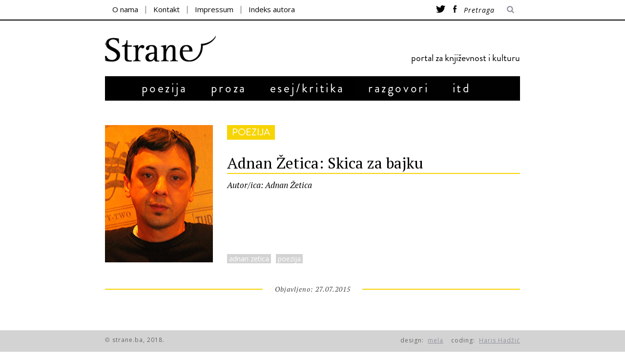

--- FILE ---
content_type: text/html; charset=UTF-8
request_url: https://strane.ba/adnan-zetica-skica-za-bajku/
body_size: 41946
content:

<!DOCTYPE html>
<!--[if lt IE 9]><html lang="hr" class="oldie"><![endif]-->
<!--[if !(IE)]><!--><html lang="hr"><!--<![endif]-->
<head>
    <meta charset="UTF-8" />
    <title>Adnan Žetica: Skica za bajku | Strane</title>

 <!-- Meta Viewport -->
 <meta name="viewport" content="width=device-width, initial-scale=1.0">

 <link rel="shortcut icon" href="http://strane.strane.ba/wp-content/uploads/2014/09/strelica.jpg" />
<link rel="apple-touch-icon-precomposed" href="https://strane.ba/wp-content/themes/strane/images/retina-favicon.png" />

<style>
#wpadminbar #wp-admin-bar-wsm_top_button .ab-icon:before {
	content: "\f239";
	color: #FF9800;
	top: 3px;
}
</style><meta name='robots' content='max-image-preview:large' />
<link rel='dns-prefetch' href='//ajax.googleapis.com' />
<link rel='dns-prefetch' href='//fonts.googleapis.com' />
<link rel="alternate" type="application/rss+xml" title="Strane &raquo; Kanal" href="https://strane.ba/feed/" />
<link rel="alternate" type="application/rss+xml" title="Strane &raquo; Kanal komentara" href="https://strane.ba/comments/feed/" />
<link rel="alternate" type="application/rss+xml" title="Strane &raquo; Adnan Žetica: Skica za bajku Kanal komentara" href="https://strane.ba/adnan-zetica-skica-za-bajku/feed/" />
<script type="text/javascript">
/* <![CDATA[ */
window._wpemojiSettings = {"baseUrl":"https:\/\/s.w.org\/images\/core\/emoji\/15.0.3\/72x72\/","ext":".png","svgUrl":"https:\/\/s.w.org\/images\/core\/emoji\/15.0.3\/svg\/","svgExt":".svg","source":{"concatemoji":"https:\/\/strane.ba\/wp-includes\/js\/wp-emoji-release.min.js?ver=6.6.4"}};
/*! This file is auto-generated */
!function(i,n){var o,s,e;function c(e){try{var t={supportTests:e,timestamp:(new Date).valueOf()};sessionStorage.setItem(o,JSON.stringify(t))}catch(e){}}function p(e,t,n){e.clearRect(0,0,e.canvas.width,e.canvas.height),e.fillText(t,0,0);var t=new Uint32Array(e.getImageData(0,0,e.canvas.width,e.canvas.height).data),r=(e.clearRect(0,0,e.canvas.width,e.canvas.height),e.fillText(n,0,0),new Uint32Array(e.getImageData(0,0,e.canvas.width,e.canvas.height).data));return t.every(function(e,t){return e===r[t]})}function u(e,t,n){switch(t){case"flag":return n(e,"\ud83c\udff3\ufe0f\u200d\u26a7\ufe0f","\ud83c\udff3\ufe0f\u200b\u26a7\ufe0f")?!1:!n(e,"\ud83c\uddfa\ud83c\uddf3","\ud83c\uddfa\u200b\ud83c\uddf3")&&!n(e,"\ud83c\udff4\udb40\udc67\udb40\udc62\udb40\udc65\udb40\udc6e\udb40\udc67\udb40\udc7f","\ud83c\udff4\u200b\udb40\udc67\u200b\udb40\udc62\u200b\udb40\udc65\u200b\udb40\udc6e\u200b\udb40\udc67\u200b\udb40\udc7f");case"emoji":return!n(e,"\ud83d\udc26\u200d\u2b1b","\ud83d\udc26\u200b\u2b1b")}return!1}function f(e,t,n){var r="undefined"!=typeof WorkerGlobalScope&&self instanceof WorkerGlobalScope?new OffscreenCanvas(300,150):i.createElement("canvas"),a=r.getContext("2d",{willReadFrequently:!0}),o=(a.textBaseline="top",a.font="600 32px Arial",{});return e.forEach(function(e){o[e]=t(a,e,n)}),o}function t(e){var t=i.createElement("script");t.src=e,t.defer=!0,i.head.appendChild(t)}"undefined"!=typeof Promise&&(o="wpEmojiSettingsSupports",s=["flag","emoji"],n.supports={everything:!0,everythingExceptFlag:!0},e=new Promise(function(e){i.addEventListener("DOMContentLoaded",e,{once:!0})}),new Promise(function(t){var n=function(){try{var e=JSON.parse(sessionStorage.getItem(o));if("object"==typeof e&&"number"==typeof e.timestamp&&(new Date).valueOf()<e.timestamp+604800&&"object"==typeof e.supportTests)return e.supportTests}catch(e){}return null}();if(!n){if("undefined"!=typeof Worker&&"undefined"!=typeof OffscreenCanvas&&"undefined"!=typeof URL&&URL.createObjectURL&&"undefined"!=typeof Blob)try{var e="postMessage("+f.toString()+"("+[JSON.stringify(s),u.toString(),p.toString()].join(",")+"));",r=new Blob([e],{type:"text/javascript"}),a=new Worker(URL.createObjectURL(r),{name:"wpTestEmojiSupports"});return void(a.onmessage=function(e){c(n=e.data),a.terminate(),t(n)})}catch(e){}c(n=f(s,u,p))}t(n)}).then(function(e){for(var t in e)n.supports[t]=e[t],n.supports.everything=n.supports.everything&&n.supports[t],"flag"!==t&&(n.supports.everythingExceptFlag=n.supports.everythingExceptFlag&&n.supports[t]);n.supports.everythingExceptFlag=n.supports.everythingExceptFlag&&!n.supports.flag,n.DOMReady=!1,n.readyCallback=function(){n.DOMReady=!0}}).then(function(){return e}).then(function(){var e;n.supports.everything||(n.readyCallback(),(e=n.source||{}).concatemoji?t(e.concatemoji):e.wpemoji&&e.twemoji&&(t(e.twemoji),t(e.wpemoji)))}))}((window,document),window._wpemojiSettings);
/* ]]> */
</script>
<style id='wp-emoji-styles-inline-css' type='text/css'>

	img.wp-smiley, img.emoji {
		display: inline !important;
		border: none !important;
		box-shadow: none !important;
		height: 1em !important;
		width: 1em !important;
		margin: 0 0.07em !important;
		vertical-align: -0.1em !important;
		background: none !important;
		padding: 0 !important;
	}
</style>
<link rel='stylesheet' id='wp-block-library-css' href='https://strane.ba/wp-includes/css/dist/block-library/style.min.css?ver=6.6.4' type='text/css' media='all' />
<style id='classic-theme-styles-inline-css' type='text/css'>
/*! This file is auto-generated */
.wp-block-button__link{color:#fff;background-color:#32373c;border-radius:9999px;box-shadow:none;text-decoration:none;padding:calc(.667em + 2px) calc(1.333em + 2px);font-size:1.125em}.wp-block-file__button{background:#32373c;color:#fff;text-decoration:none}
</style>
<style id='global-styles-inline-css' type='text/css'>
:root{--wp--preset--aspect-ratio--square: 1;--wp--preset--aspect-ratio--4-3: 4/3;--wp--preset--aspect-ratio--3-4: 3/4;--wp--preset--aspect-ratio--3-2: 3/2;--wp--preset--aspect-ratio--2-3: 2/3;--wp--preset--aspect-ratio--16-9: 16/9;--wp--preset--aspect-ratio--9-16: 9/16;--wp--preset--color--black: #000000;--wp--preset--color--cyan-bluish-gray: #abb8c3;--wp--preset--color--white: #ffffff;--wp--preset--color--pale-pink: #f78da7;--wp--preset--color--vivid-red: #cf2e2e;--wp--preset--color--luminous-vivid-orange: #ff6900;--wp--preset--color--luminous-vivid-amber: #fcb900;--wp--preset--color--light-green-cyan: #7bdcb5;--wp--preset--color--vivid-green-cyan: #00d084;--wp--preset--color--pale-cyan-blue: #8ed1fc;--wp--preset--color--vivid-cyan-blue: #0693e3;--wp--preset--color--vivid-purple: #9b51e0;--wp--preset--gradient--vivid-cyan-blue-to-vivid-purple: linear-gradient(135deg,rgba(6,147,227,1) 0%,rgb(155,81,224) 100%);--wp--preset--gradient--light-green-cyan-to-vivid-green-cyan: linear-gradient(135deg,rgb(122,220,180) 0%,rgb(0,208,130) 100%);--wp--preset--gradient--luminous-vivid-amber-to-luminous-vivid-orange: linear-gradient(135deg,rgba(252,185,0,1) 0%,rgba(255,105,0,1) 100%);--wp--preset--gradient--luminous-vivid-orange-to-vivid-red: linear-gradient(135deg,rgba(255,105,0,1) 0%,rgb(207,46,46) 100%);--wp--preset--gradient--very-light-gray-to-cyan-bluish-gray: linear-gradient(135deg,rgb(238,238,238) 0%,rgb(169,184,195) 100%);--wp--preset--gradient--cool-to-warm-spectrum: linear-gradient(135deg,rgb(74,234,220) 0%,rgb(151,120,209) 20%,rgb(207,42,186) 40%,rgb(238,44,130) 60%,rgb(251,105,98) 80%,rgb(254,248,76) 100%);--wp--preset--gradient--blush-light-purple: linear-gradient(135deg,rgb(255,206,236) 0%,rgb(152,150,240) 100%);--wp--preset--gradient--blush-bordeaux: linear-gradient(135deg,rgb(254,205,165) 0%,rgb(254,45,45) 50%,rgb(107,0,62) 100%);--wp--preset--gradient--luminous-dusk: linear-gradient(135deg,rgb(255,203,112) 0%,rgb(199,81,192) 50%,rgb(65,88,208) 100%);--wp--preset--gradient--pale-ocean: linear-gradient(135deg,rgb(255,245,203) 0%,rgb(182,227,212) 50%,rgb(51,167,181) 100%);--wp--preset--gradient--electric-grass: linear-gradient(135deg,rgb(202,248,128) 0%,rgb(113,206,126) 100%);--wp--preset--gradient--midnight: linear-gradient(135deg,rgb(2,3,129) 0%,rgb(40,116,252) 100%);--wp--preset--font-size--small: 13px;--wp--preset--font-size--medium: 20px;--wp--preset--font-size--large: 36px;--wp--preset--font-size--x-large: 42px;--wp--preset--spacing--20: 0.44rem;--wp--preset--spacing--30: 0.67rem;--wp--preset--spacing--40: 1rem;--wp--preset--spacing--50: 1.5rem;--wp--preset--spacing--60: 2.25rem;--wp--preset--spacing--70: 3.38rem;--wp--preset--spacing--80: 5.06rem;--wp--preset--shadow--natural: 6px 6px 9px rgba(0, 0, 0, 0.2);--wp--preset--shadow--deep: 12px 12px 50px rgba(0, 0, 0, 0.4);--wp--preset--shadow--sharp: 6px 6px 0px rgba(0, 0, 0, 0.2);--wp--preset--shadow--outlined: 6px 6px 0px -3px rgba(255, 255, 255, 1), 6px 6px rgba(0, 0, 0, 1);--wp--preset--shadow--crisp: 6px 6px 0px rgba(0, 0, 0, 1);}:where(.is-layout-flex){gap: 0.5em;}:where(.is-layout-grid){gap: 0.5em;}body .is-layout-flex{display: flex;}.is-layout-flex{flex-wrap: wrap;align-items: center;}.is-layout-flex > :is(*, div){margin: 0;}body .is-layout-grid{display: grid;}.is-layout-grid > :is(*, div){margin: 0;}:where(.wp-block-columns.is-layout-flex){gap: 2em;}:where(.wp-block-columns.is-layout-grid){gap: 2em;}:where(.wp-block-post-template.is-layout-flex){gap: 1.25em;}:where(.wp-block-post-template.is-layout-grid){gap: 1.25em;}.has-black-color{color: var(--wp--preset--color--black) !important;}.has-cyan-bluish-gray-color{color: var(--wp--preset--color--cyan-bluish-gray) !important;}.has-white-color{color: var(--wp--preset--color--white) !important;}.has-pale-pink-color{color: var(--wp--preset--color--pale-pink) !important;}.has-vivid-red-color{color: var(--wp--preset--color--vivid-red) !important;}.has-luminous-vivid-orange-color{color: var(--wp--preset--color--luminous-vivid-orange) !important;}.has-luminous-vivid-amber-color{color: var(--wp--preset--color--luminous-vivid-amber) !important;}.has-light-green-cyan-color{color: var(--wp--preset--color--light-green-cyan) !important;}.has-vivid-green-cyan-color{color: var(--wp--preset--color--vivid-green-cyan) !important;}.has-pale-cyan-blue-color{color: var(--wp--preset--color--pale-cyan-blue) !important;}.has-vivid-cyan-blue-color{color: var(--wp--preset--color--vivid-cyan-blue) !important;}.has-vivid-purple-color{color: var(--wp--preset--color--vivid-purple) !important;}.has-black-background-color{background-color: var(--wp--preset--color--black) !important;}.has-cyan-bluish-gray-background-color{background-color: var(--wp--preset--color--cyan-bluish-gray) !important;}.has-white-background-color{background-color: var(--wp--preset--color--white) !important;}.has-pale-pink-background-color{background-color: var(--wp--preset--color--pale-pink) !important;}.has-vivid-red-background-color{background-color: var(--wp--preset--color--vivid-red) !important;}.has-luminous-vivid-orange-background-color{background-color: var(--wp--preset--color--luminous-vivid-orange) !important;}.has-luminous-vivid-amber-background-color{background-color: var(--wp--preset--color--luminous-vivid-amber) !important;}.has-light-green-cyan-background-color{background-color: var(--wp--preset--color--light-green-cyan) !important;}.has-vivid-green-cyan-background-color{background-color: var(--wp--preset--color--vivid-green-cyan) !important;}.has-pale-cyan-blue-background-color{background-color: var(--wp--preset--color--pale-cyan-blue) !important;}.has-vivid-cyan-blue-background-color{background-color: var(--wp--preset--color--vivid-cyan-blue) !important;}.has-vivid-purple-background-color{background-color: var(--wp--preset--color--vivid-purple) !important;}.has-black-border-color{border-color: var(--wp--preset--color--black) !important;}.has-cyan-bluish-gray-border-color{border-color: var(--wp--preset--color--cyan-bluish-gray) !important;}.has-white-border-color{border-color: var(--wp--preset--color--white) !important;}.has-pale-pink-border-color{border-color: var(--wp--preset--color--pale-pink) !important;}.has-vivid-red-border-color{border-color: var(--wp--preset--color--vivid-red) !important;}.has-luminous-vivid-orange-border-color{border-color: var(--wp--preset--color--luminous-vivid-orange) !important;}.has-luminous-vivid-amber-border-color{border-color: var(--wp--preset--color--luminous-vivid-amber) !important;}.has-light-green-cyan-border-color{border-color: var(--wp--preset--color--light-green-cyan) !important;}.has-vivid-green-cyan-border-color{border-color: var(--wp--preset--color--vivid-green-cyan) !important;}.has-pale-cyan-blue-border-color{border-color: var(--wp--preset--color--pale-cyan-blue) !important;}.has-vivid-cyan-blue-border-color{border-color: var(--wp--preset--color--vivid-cyan-blue) !important;}.has-vivid-purple-border-color{border-color: var(--wp--preset--color--vivid-purple) !important;}.has-vivid-cyan-blue-to-vivid-purple-gradient-background{background: var(--wp--preset--gradient--vivid-cyan-blue-to-vivid-purple) !important;}.has-light-green-cyan-to-vivid-green-cyan-gradient-background{background: var(--wp--preset--gradient--light-green-cyan-to-vivid-green-cyan) !important;}.has-luminous-vivid-amber-to-luminous-vivid-orange-gradient-background{background: var(--wp--preset--gradient--luminous-vivid-amber-to-luminous-vivid-orange) !important;}.has-luminous-vivid-orange-to-vivid-red-gradient-background{background: var(--wp--preset--gradient--luminous-vivid-orange-to-vivid-red) !important;}.has-very-light-gray-to-cyan-bluish-gray-gradient-background{background: var(--wp--preset--gradient--very-light-gray-to-cyan-bluish-gray) !important;}.has-cool-to-warm-spectrum-gradient-background{background: var(--wp--preset--gradient--cool-to-warm-spectrum) !important;}.has-blush-light-purple-gradient-background{background: var(--wp--preset--gradient--blush-light-purple) !important;}.has-blush-bordeaux-gradient-background{background: var(--wp--preset--gradient--blush-bordeaux) !important;}.has-luminous-dusk-gradient-background{background: var(--wp--preset--gradient--luminous-dusk) !important;}.has-pale-ocean-gradient-background{background: var(--wp--preset--gradient--pale-ocean) !important;}.has-electric-grass-gradient-background{background: var(--wp--preset--gradient--electric-grass) !important;}.has-midnight-gradient-background{background: var(--wp--preset--gradient--midnight) !important;}.has-small-font-size{font-size: var(--wp--preset--font-size--small) !important;}.has-medium-font-size{font-size: var(--wp--preset--font-size--medium) !important;}.has-large-font-size{font-size: var(--wp--preset--font-size--large) !important;}.has-x-large-font-size{font-size: var(--wp--preset--font-size--x-large) !important;}
:where(.wp-block-post-template.is-layout-flex){gap: 1.25em;}:where(.wp-block-post-template.is-layout-grid){gap: 1.25em;}
:where(.wp-block-columns.is-layout-flex){gap: 2em;}:where(.wp-block-columns.is-layout-grid){gap: 2em;}
:root :where(.wp-block-pullquote){font-size: 1.5em;line-height: 1.6;}
</style>
<link rel='stylesheet' id='searchandfilter-css' href='https://strane.ba/wp-content/plugins/search-filter/style.css?ver=1' type='text/css' media='all' />
<link rel='stylesheet' id='wsm-style-css' href='https://strane.ba/wp-content/plugins/wordpress-stats-manager-pro/css/style.css?ver=1.2' type='text/css' media='all' />
<link rel='stylesheet' id='framework-css' href='https://strane.ba/wp-content/themes/strane/css/framework.css?ver=6.6.4' type='text/css' media='all' />
<link rel='stylesheet' id='icons-css' href='https://strane.ba/wp-content/themes/strane/css/icons.css?ver=6.6.4' type='text/css' media='all' />
<link rel='stylesheet' id='main-style-css' href='https://strane.ba/wp-content/themes/strane/style.css?ver=6.6.4' type='text/css' media='all' />
<link rel='stylesheet' id='google-fonts-css' href='https://fonts.googleapis.com/css?family=Lato%3A300%2C300italic%2C400%2C400italic%2C700%2C700italic%2C900%2C900italic%7COswald%3A300%2C300italic%2C400%2C400italic%2C700%2C700italic%2C900%2C900italic%27+rel%3D%27stylesheet%27+type%3D%27text%2Fcss&#038;ver=6.6.4' type='text/css' media='all' />
<link rel='stylesheet' id='cyclone-template-style-dark-0-css' href='https://strane.ba/wp-content/plugins/cyclone-slider/templates/dark/style.css?ver=3.2.0' type='text/css' media='all' />
<link rel='stylesheet' id='cyclone-template-style-default-0-css' href='https://strane.ba/wp-content/plugins/cyclone-slider/templates/default/style.css?ver=3.2.0' type='text/css' media='all' />
<link rel='stylesheet' id='cyclone-template-style-standard-0-css' href='https://strane.ba/wp-content/plugins/cyclone-slider/templates/standard/style.css?ver=3.2.0' type='text/css' media='all' />
<link rel='stylesheet' id='cyclone-template-style-thumbnails-0-css' href='https://strane.ba/wp-content/plugins/cyclone-slider/templates/thumbnails/style.css?ver=3.2.0' type='text/css' media='all' />
<script type="text/javascript" src="https://ajax.googleapis.com/ajax/libs/jquery/1.7.1/jquery.min.js" id="jquery-js"></script>
<script type="text/javascript" id="wsm-custom-front-js-js-extra">
/* <![CDATA[ */
var wsm_ajax = "https:\/\/strane.ba\/wp-admin\/admin-ajax.php";
/* ]]> */
</script>
<script type="text/javascript" src="https://strane.ba/wp-content/plugins/wordpress-stats-manager-pro/js/custom_front_js.js?ver=6.6.4" id="wsm-custom-front-js-js"></script>
<link rel="https://api.w.org/" href="https://strane.ba/wp-json/" /><link rel="alternate" title="JSON" type="application/json" href="https://strane.ba/wp-json/wp/v2/posts/4391" /><link rel="EditURI" type="application/rsd+xml" title="RSD" href="https://strane.ba/xmlrpc.php?rsd" />
<meta name="generator" content="WordPress 6.6.4" />
<link rel="canonical" href="https://strane.ba/adnan-zetica-skica-za-bajku/" />
<link rel='shortlink' href='https://strane.ba/?p=4391' />
<link rel="alternate" title="oEmbed (JSON)" type="application/json+oembed" href="https://strane.ba/wp-json/oembed/1.0/embed?url=https%3A%2F%2Fstrane.ba%2Fadnan-zetica-skica-za-bajku%2F" />
<link rel="alternate" title="oEmbed (XML)" type="text/xml+oembed" href="https://strane.ba/wp-json/oembed/1.0/embed?url=https%3A%2F%2Fstrane.ba%2Fadnan-zetica-skica-za-bajku%2F&#038;format=xml" />
<!-- Wordpress Stats Manager -->
    <script type="text/javascript">
          var _wsm = _wsm || [];
           _wsm.push(['trackPageView']);
           _wsm.push(['enableLinkTracking']);
           _wsm.push(['enableHeartBeatTimer']);
          (function() {
            var u="https://strane.ba/wp-content/plugins/wordpress-stats-manager-pro/";
            _wsm.push(['setUrlReferrer', ""]);
            _wsm.push(['setTrackerUrl',"https://strane.ba/?wmcAction=wmcTrack"]);
            _wsm.push(['setSiteId', "1"]);
            _wsm.push(['setPageId', "4391"]);
            _wsm.push(['setWpUserId', "0"]);           
            var d=document, g=d.createElement('script'), s=d.getElementsByTagName('script')[0];
            g.type='text/javascript'; g.async=true; g.defer=true; g.src=u+'js/wsm_new.js?v=1.1'; s.parentNode.insertBefore(g,s);
			
          })();
    </script>
    <!-- End Wordpress Stats Manager Code --><style>
/* Theme Options Styling */
body {font-family:'Lato', Arial, Verdana, 'Helvetica Neue', Helvetica, sans-serif;}
h1, h2, h3, h4, h5, h6, .tagline, .sub-title, .menu a, .widget_pages, .widget_categories, .entry-meta, .entry-note, .read-more, #submit, .single .entry-content p:first-child:first-letter, input#s, .widget_ti-about-site p, .comments .vcard, #respond label, .copyright, #wp-calendar tbody, .latest-reviews i, .score-box .total {font-family: 'Oswald', Arial, Verdana, 'Helvetica Neue', Helvetica, sans-serif; font-weight:400;}
.sub-menu ul li a:hover, .secondary-menu a:hover, .secondary-menu .current_page_item > a, .top-strip nav > ul > li:hover > a, .footer-sidebar .widget h3, .footer-sidebar .tweetList li i {color:#111111 !important;}
#masthead .main-menu > ul > li.sub-hover > a:after{border-color:transparent transparent #111111;}
#masthead .main-menu > ul > li{font-size:18px;}
#masthead .main-menu .sub-menu{border-top-color:#111111;}
.widget_ti_most_commented span i:after{border-top-color:#111111;border-left-color:#111111;}
.entry-image, .page-numbers .current, .link-pages span, .score-line span, .widget_ti_most_commented span {background-color:#111111;}
::selection {background-color:#111111;}
::-moz-selection {background-color:#111111;}
</style>

<script type="text/javascript">
    jQuery(document).ready(function($){
        // Get current url
        // Select an a element that has the matching href and apply a class of 'active'. Also prepend a - to the content of the link
        var url = window.location.href;
        $('#menu-item-40 a[href="'+url+'"]').addClass('current_page_item');
    });
</script>
<link href='https://fonts.googleapis.com/css?family=PT+Serif:400,700,400italic,700italic&subset=latin,latin-ext' rel='stylesheet' type='text/css'>

<script type= text/javascript>
    $(document).ready(function(){
        $("#cssmenu li").hover(function() {

        }, function() {
            $('a[href^="'+document.location+'"]').parent().addClass("aktivan").removeClass("aktivan");
        });
    });
</script>
<link href='https://fonts.googleapis.com/css?family=Open+Sans:400italic,400&subset=latin,latin-ext' rel='stylesheet' type='text/css'>
<script src="https://strane.ba/wp-content/themes/strane/menu.js"></script>

<meta property="og:title" content="Adnan Žetica: Skica za bajku">
<meta property="og:url" content="https://strane.ba/adnan-zetica-skica-za-bajku/">

    <meta property="og:image" content="https://strane.ba/wp-content/uploads/2015/07/adnan.jpg">
	
</head>

<body class="post-template-default single single-post postid-4391 single-format-standard">

    <div id="outer-wrap">
        <div id="inner-wrap">

            <div id="pageslide">
                <a id="close-pageslide" href="#top"><i class="icon-remove-sign"></i></a>
            </div>

            <header id="masthead" role="banner" class="clearfix">

                <div class="top-strip">
                    <div class="wrapper clearfix">



                        
<form method="get" id="searchform" action="https://strane.ba/" role="search">
	<input type="text" name="s" id="s" value="Pretraga" onfocus="if(this.value=='Pretraga')this.value='';" onblur="if(this.value=='')this.value='Pretraga';" />
    <button type="submit">
    	<i class="icon-search"></i>
    </button>
</form>
                        <a id="open-pageslide" href="#pageslide"><i class="icon-menu"></i></a>

                        <nav class="secondary-menu"><ul id="secondary-nav" class="menu"><li id="menu-item-189" class="menu-item menu-item-type-post_type menu-item-object-page menu-item-189"><a href="https://strane.ba/o-nama/">O nama</a></li>
<li id="menu-item-190" class="menu-item menu-item-type-post_type menu-item-object-page menu-item-190"><a href="https://strane.ba/kontakt/">Kontakt</a></li>
<li id="menu-item-257" class="menu-item menu-item-type-post_type menu-item-object-page menu-item-257"><a href="https://strane.ba/impressum/">Impressum</a></li>
<li id="menu-item-240" class="menu-item menu-item-type-post_type menu-item-object-page menu-item-240"><a href="https://strane.ba/indeks-autora/">Indeks autora</a></li>
</ul></nav>                       <div id="socijalne-ikone">
                        <a href="https://twitter.com/portalstrane"><img src="http://strane.ba/wp-content/uploads/2014/11/twitter.png"></a>
                        <a href="https://www.facebook.com/pages/Portal-Strane/304782856394521?fref=ts"><img src="http://strane.ba/wp-content/uploads/2014/11/facebook.png"></a>
                    </div>
                </div>

            </div>

            <div class="wrapper">

                <div id="branding" class="animated">
                    <!-- Logo -->
                                        <a class="logo" href="https://strane.ba/">
                        <img src="http://strane.ba/wp-content/uploads/2018/04/logo-pravi.png" alt="Strane - portal za književnost i kulturu" title="Strane - portal za književnost i kulturu" />
                    </a>
                    <!-- Kraj Logo -->

                                            <span class="tagline">
                            portal za književnost i kulturu                        </span>
                                            </div>

                    <nav class="animated main-menu"><ul id="main-nav" class="menu"><li id="menu-item-152" class="glavni poezija menu-item menu-item-type-post_type menu-item-object-page"><a href="https://strane.ba/poezija/">poezija</a></li>
<li id="menu-item-153" class="glavni proza menu-item menu-item-type-post_type menu-item-object-page"><a href="https://strane.ba/proza/">proza</a></li>
<li id="menu-item-144" class="glavni esej menu-item menu-item-type-post_type menu-item-object-page"><a href="https://strane.ba/esejkritika/">esej/kritika</a></li>
<li id="menu-item-147" class="glavni razgovori menu-item menu-item-type-post_type menu-item-object-page"><a href="https://strane.ba/razgovori/">razgovori</a></li>
<li id="menu-item-112" class="glavni itd menu-item menu-item-type-post_type menu-item-object-page"><a href="https://strane.ba/itd/">itd</a></li>
</ul></nav>
               </div>
           </header>
		<div id="sadrzaj">
    <section id="content" role="main" class="clearfix animated">

	           
      <article id="post-4391" >
      
      
      <div class="glava">
<div class="slika">
            <a href="https://strane.ba/adnan-zetica-skica-za-bajku/" title="Adnan Žetica: Skica za bajku"><img width="221" height="281" src="https://strane.ba/wp-content/uploads/2015/07/adnan.jpg" class="attachment-masonry-size size-masonry-size wp-post-image" alt="" decoding="async" fetchpriority="high" /></a>
        </div>
        
        <div id="nosacnaslova">
        <div class="post-4391 post type-post status-publish format-standard has-post-thumbnail hentry category-poezija tag-adnan-zetica tag-poezija" class="kategorija" ><a href="https://strane.ba/kategorija/poezija/" >poezija</a></div>
        <div class="naslovclanka naslovclanka-poezija  " >
        <h1 class="naslov">Adnan Žetica: Skica za bajku</h1>
        </div>
        <div class="autor">
        <a href="https://strane.ba/author/adnanzetica/">Autor/ica:&nbsp;Adnan Žetica </a>
        </div>
        <div id="tags-box"><a href="https://strane.ba/oznaka/adnan-zetica/" rel="tag">adnan zetica</a><a href="https://strane.ba/oznaka/poezija/" rel="tag">poezija</a></div></div>        </div>
       
      </div>
      
      
      
      
      
        <header class="entry-header wrapper">
            
            <div class="vrijeme">
               
               <span class="poezija  ">Objavljeno: 27.07.2015</span>
            </div>
            
            
            
        </header>

        

        
        <div class="wrapper">
        
                        
                
			               
            
                <div class="single-box clearfix entry-content">
			
                	<p>&nbsp;</p>
<p><strong>Dedo Marko, prva</strong></p>
<p>Dedo Marko bio ustaša,<br />
dječak to nije znao.<br />
Na podne kad mahala odmara<br />
dolazio na vrata s pionirskom<br />
kapom na glavi i drvenom<br />
puškom u ruci,<br />
tražio ustaše.<br />
Dedo ga slao iza kuće u šumu<br />
da ih ganja,<br />
nadajući se da će ga kakvo pašče ujesti.</p>
<p>&nbsp;</p>
<p><strong>Dedo Marko, druga</strong></p>
<p>Dedo Marko imao vinograd,<br />
u jesen otakao vino,<br />
dječak uvijek<br />
u buretu golim stopalima<br />
grožđe gazao,<br />
druga djeca ljubomorno gledala,<br />
nisu mogla<br />
doći na red od njega,<br />
jer sam imao<br />
pionirsku kapu i drvenu pušku.</p>
<p>&nbsp;</p>
<p><strong>Dedo Marko, treća</strong></p>
<p>Dedo Marko nije zborio s<br />
Marom komšinicom.<br />
Mačku za odrinu objesila i živu oderala<br />
jer joj je ručak pojela.<br />
Ja mu vjerovao.<br />
Bombone što je u džep gurala<br />
u plot bacao,<br />
voz na baterije<br />
što mi je za rođendan poklonila,<br />
nisam otpakovao.<br />
Rat došao,<br />
baba Mara od srca preminula,<br />
a ja voz prerastao.</p>
<p>&nbsp;</p>
<p><strong>Dedo Marko, četvrta</strong></p>
<p>Dedo Marko naslijedio<br />
očevo bure od hrasta lužnjaka.<br />
Imao najbolje vino,<br />
vjerovao da je do lužnjaka koliko<br />
do sunca i kiše.<br />
Čuvao ga u šupi iza kuće, pod ključem.</p>
<p>Došli vojnici,<br />
vježbali gađanje na njegovom buretu.<br />
Metak bi ga probio,<br />
oni svoja usta podmetali ispod rupe mjesto bukare.</p>
<p>Pili su vino.<br />
Pili Markovu krv.</p>
<p>&nbsp;</p>
<p><strong>Dedo Marko, peta</strong></p>
<p>Stajao na astalu<br />
drveni radio Olimpija.<br />
Marko ga ne znade upaliti,<br />
te da ga nikad ne pali<br />
ubjeđivao je inkasanta,<br />
dvanaest puta godišnje,<br />
i svaki put taksu bi platio.<br />
Plašio se: inkasant mu zvučalo<br />
kao inspektor.<br />
Jedan ga je poslao na Otok,<br />
devet godina.<br />
On ništa nije uradio,<br />
samo čuvao tajnu da je čuvao stražu,<br />
dok je Anđelko<br />
ljude u pećini<br />
jedne na druge slagao.<br />
Anđelima ih slao.</p>
<p>&nbsp;</p>
<p><strong>Dedo Marko, šesta</strong></p>
<p>U Markov podrum,<br />
s jeseni bih ubacivao drva.<br />
Pomagao mi njegov unuk.<br />
Trebao sam s njim podijeliti nagradu,<br />
bombone sa astala.<br />
Pravio se pametan,<br />
nije htio pitati šta je astal.<br />
Ja sam gledao u suprotnom pravcu<br />
dok ne zamače niz avliju.</p>
<p>Ni moje maslo nije za ramazana &#8211; izusti.<br />
Uz kuckanje štap od šipod.</p>
<p>Majka reče da je to metafora.</p>
<p>Metafore mi nisu potrebne,<br />
želio sam samo bombone.</p>
<p>&nbsp;</p>
<p><strong>Dedo Marko, sedma</strong></p>
<p>Veliki žuti mravi<br />
pojavili bi se niotkuda,<br />
bili su agresivniji od smeđih,<br />
koji bi nestajali njihovim dolaskom.<br />
Brzo su zauzimali prostorije,<br />
peckali za prste,<br />
nalazili ih u kruhu,<br />
u špaizu među slatkom.</p>
<p>Dedo Marko nije mrzio nikog<br />
sem velike žute mrave.<br />
Zvali smo ih Švabama.</p>
<p>Dedo Marko ih zvao<br />
Srbi.</p>
<p>&nbsp;</p>
<p><strong>Dedo Marko, osma</strong></p>
<p>Dedo Marko nije mogao<br />
shvatiti zašto ljudi znaju reći:<br />
Glup kao ovca.<br />
Čuvao ih dosta godina,<br />
od njih učio,<br />
i lakše kroz život gazio.</p>
<p>Dva dana na planini ih do<br />
vode tjerao.<br />
Kad su je našli,<br />
napravile krug oko bare i<br />
kako bi se koja napila<br />
izlazila iz kruga i ustupala mjesto<br />
sljedećoj žednoj, što je strpljivo čekala.</p>
<p>Ovca kad se izdvaja od stada,<br />
kasni, neće da ide za svojima,<br />
pase gdje ostale neće,<br />
čobani kažu da je poludila i<br />
odmah je nožu vode.</p>
<p>&nbsp;</p>
<p><strong>Dedo Marko, pretposljednja</strong></p>
<p>Sunce je žeglo.<br />
Svojim leđima dedo Marko,<br />
pravio hlad sadnici bora.<br />
Sadnica je sporo rasla.<br />
Noge bose, kamen na Otoku: oštar.<br />
Suncu, sadnici, kamenu, sebi,<br />
pa Anđelku, halalio Marko.<br />
I bratu, halalio, nekoliko mrginja.<br />
Svojoj Danki nije mogao.<br />
Oprao se njenim miršljavim safunom.<br />
Zamirisao šipak.<br />
Ćaća na postelji, smrtnoj, pomislio<br />
s njom ženske poslove čini,<br />
sok od šipka da cijedi.</p>
<p>&nbsp;</p>
<p><strong>Dedo Marko, posljednja</strong></p>
<p>Dedo Marko<br />
nije bio lahke sjene.<br />
Ali s njim je mogla okladat<br />
kako je htjela unuka Mihaela.<br />
U sred ljeta tjerala bi ga<br />
da se pokriju preko glave<br />
ambasador dekom.<br />
Skrivača se igrali.<br />
Morao je šutiti i zatvoriti oči.<br />
Napolju se suncu nije žurilo,<br />
Marko je ispod ambasador deke,<br />
zatvorenih očiju,<br />
najjasnije svijet vidio.<br />
Skrivača se igrao,<br />
da igra postane autentičnija,<br />
jednog podneva,<br />
i disati prestao.</p>
<p>&nbsp;</p>
<p>&nbsp;</p>

                    					
					
					
                </div>
                
                
                                
                                <div class="podijeli">
            <p>podijeli ovaj tekst</p>
            <a href="http://www.facebook.com/sharer.php?u=https://strane.ba/adnan-zetica-skica-za-bajku/&amp;t=Adnan Žetica: Skica za bajku" target="blank"><img src="http://strane.ba/wp-content/uploads/2014/11/facebook.png"></a>
            <a href="http://twitter.com/home?status=https://strane.ba/adnan-zetica-skica-za-bajku/" target="_blank"><img src="http://strane.ba/wp-content/uploads/2014/11/twitter.png"></a>
            </div>
                
                
                
                                
                                

				

                
                
                
        
                        
            </div><!-- .wrapper -->
        </article>
              
        
	
	
    </section><!-- #content -->
    <div id="zadnje">
    <p class="odistogautora">od istog autora/ice:</p>
    
    	
	
	
             <div class="zadnjeodautora">

             


                       <div class="slika-zadnje"><a href="https://strane.ba/adnan-zetica-tri-pjesme-2/" rel="prettyPhoto"><img src="https://strane.ba/wp-content/uploads/2025/05/1000004445-150x150.jpg" alt="Adnan Žetica, tri pjesme" /></a>
                       </div>

                 
                       <div class="zadnjeodautora-naslov poezija  "><a href="https://strane.ba/adnan-zetica-tri-pjesme-2/"><span>Adnan Žetica, tri pjesme, </span></a> <span>poezija  </span>


</div>

			<p class="autornovi">Autor: <a href="https://strane.ba/author/adnanzetica/">Adnan Žetica</a></p>

               </div>

    
             <div class="zadnjeodautora">

             


                       <div class="slika-zadnje"><a href="https://strane.ba/adnan-zetica-jedna-pjesma-4/" rel="prettyPhoto"><img src="https://strane.ba/wp-content/uploads/2020/05/adnan-žetica-150x150.jpg" alt="Adnan Žetica, jedna pjesma" /></a>
                       </div>

                 
                       <div class="zadnjeodautora-naslov poezija  "><a href="https://strane.ba/adnan-zetica-jedna-pjesma-4/"><span>Adnan Žetica, jedna pjesma, </span></a> <span>poezija  </span>


</div>

			<p class="autornovi">Autor: <a href="https://strane.ba/author/adnanzetica/">Adnan Žetica</a></p>

               </div>

    
             <div class="zadnjeodautora">

             


                       <div class="slika-zadnje"><a href="https://strane.ba/adnan-zetica-jedna-pjesma-3/" rel="prettyPhoto"><img src="https://strane.ba/wp-content/uploads/2016/11/aa-zetica-e1480520793914-150x150.jpg" alt="Adnan Žetica, jedna pjesma" /></a>
                       </div>

                 
                       <div class="zadnjeodautora-naslov poezija  "><a href="https://strane.ba/adnan-zetica-jedna-pjesma-3/"><span>Adnan Žetica, jedna pjesma, </span></a> <span>poezija  </span>


</div>

			<p class="autornovi">Autor: <a href="https://strane.ba/author/adnanzetica/">Adnan Žetica</a></p>

               </div>

    
             <div class="zadnjeodautora">

             


                       <div class="slika-zadnje"><a href="https://strane.ba/adnan-zetica-dvije-pjesme-2/" rel="prettyPhoto"><img src="https://strane.ba/wp-content/uploads/2020/05/adnan-žetica-150x150.jpg" alt="Adnan Žetica, dvije pjesme" /></a>
                       </div>

                 
                       <div class="zadnjeodautora-naslov poezija  "><a href="https://strane.ba/adnan-zetica-dvije-pjesme-2/"><span>Adnan Žetica, dvije pjesme, </span></a> <span>poezija  </span>


</div>

			<p class="autornovi">Autor: <a href="https://strane.ba/author/adnanzetica/">Adnan Žetica</a></p>

               </div>

    
    </div>

    <!-- #footer -->

    </div><!-- #inner-wrap -->
</div><!-- #outer-wrap -->

<script type="text/javascript">
        jQuery(function(){
        var arrLiveStats=[];
        var P_PREFIX="wsm";
        jQuery(".if-js-closed").removeClass("if-js-closed").addClass("closed");
                var wsmFnSiteLiveStats=function(){
                           jQuery.ajax({
                               type: "POST",
                               url: wsm_ajaxObject.ajax_url,
                               data: { action: 'liveSiteStats', requests: JSON.stringify(arrLiveStats), r: Math.random() }
                           }).done(function( strResponse ) {
                                if(strResponse!="No"){
                                    arrResponse=JSON.parse(strResponse);
                                    jQuery.each(arrResponse, function(key,value){
                                    
                                        $element= document.getElementById(key);
                                        oldValue=parseInt($element.getAttribute("data-value").replace(/,/g, ""));
                                        diff=parseInt(value.replace(/,/g, ""))-oldValue;
                                        $class="";
                                        
                                        if(diff>=0){
                                            diff="+"+diff;
                                        }else{
                                            $class="wmcRedBack";
                                        }

                                        $element.setAttribute("data-value",value);
                                        $element.innerHTML=diff;
                                        jQuery("#"+key).addClass($class).show().siblings(".wsmH2Number").text(value);
                                        
                                        if(key=="SiteUserOnline")
                                        {
                                            var onlineUserCnt = arrResponse.wsmSiteUserOnline;
                                            if(jQuery("#wsmSiteUserOnline").length)
                                            {
                                                jQuery("#wsmSiteUserOnline").attr("data-value",onlineUserCnt);   jQuery("#wsmSiteUserOnline").next(".wsmH2Number").html("<a target=\"_blank\" href=\"admin.php?page=wsm_traffic&subPage=UsersOnline&subTab=summary\">"+onlineUserCnt+"</a>");
                                            }
                                        }
                                    });
                                    setTimeout(function() {
                                        jQuery(".site_stats_panel .wsmBoxUPDdataTIP").removeClass("wmcRedBack").hide();
                                    }, 1500);
                                }
                           });
                       }
                       if(arrLiveStats.length>0){
                          setInterval(wsmFnSiteLiveStats, 10000);
                       }});
        </script><script type="text/javascript" src="https://strane.ba/wp-includes/js/comment-reply.min.js?ver=6.6.4" id="comment-reply-js" async="async" data-wp-strategy="async"></script>
<script type="text/javascript" src="https://strane.ba/wp-content/themes/strane/js/jquery.flexslider-min.js?ver=2.1" id="flexslider-js"></script>
<script type="text/javascript" src="https://strane.ba/wp-content/themes/strane/js/jquery.caroufredsel.js?ver=6.2.0" id="caroufredsel-js"></script>
<script type="text/javascript" src="https://strane.ba/wp-content/themes/strane/js/jquery.touchSwipe.min.js?ver=1.3.3" id="touchswipe-js"></script>
<script type="text/javascript" src="https://strane.ba/wp-content/themes/strane/js/jquery.assets.js?ver=1.0" id="assets-js"></script>
<script type="text/javascript" src="https://strane.ba/wp-content/themes/strane/js/jquery.custom.js?ver=1.0" id="custom-js"></script>
<script type="text/javascript" src="https://strane.ba/wp-content/plugins/cyclone-slider/libs/cycle2/jquery.cycle2.min.js?ver=3.2.0" id="jquery-cycle2-js"></script>
<script type="text/javascript" src="https://strane.ba/wp-content/plugins/cyclone-slider/libs/cycle2/jquery.cycle2.carousel.min.js?ver=3.2.0" id="jquery-cycle2-carousel-js"></script>
<script type="text/javascript" src="https://strane.ba/wp-content/plugins/cyclone-slider/libs/cycle2/jquery.cycle2.swipe.min.js?ver=3.2.0" id="jquery-cycle2-swipe-js"></script>
<script type="text/javascript" src="https://strane.ba/wp-content/plugins/cyclone-slider/libs/cycle2/jquery.cycle2.tile.min.js?ver=3.2.0" id="jquery-cycle2-tile-js"></script>
<script type="text/javascript" src="https://strane.ba/wp-content/plugins/cyclone-slider/libs/cycle2/jquery.cycle2.video.min.js?ver=3.2.0" id="jquery-cycle2-video-js"></script>
<script type="text/javascript" src="https://strane.ba/wp-content/plugins/cyclone-slider/templates/dark/script.js?ver=3.2.0" id="cyclone-template-script-dark-0-js"></script>
<script type="text/javascript" src="https://strane.ba/wp-content/plugins/cyclone-slider/templates/thumbnails/script.js?ver=3.2.0" id="cyclone-template-script-thumbnails-0-js"></script>
<script type="text/javascript" src="https://strane.ba/wp-content/plugins/cyclone-slider/libs/vimeo-player-js/player.js?ver=3.2.0" id="vimeo-player-js-js"></script>
<script type="text/javascript" src="https://strane.ba/wp-content/plugins/cyclone-slider/js/client.js?ver=3.2.0" id="cyclone-client-js"></script>
<footer id="footer" >

        

        <div class="copyright">
            <div class="wrapper">
            	<p>&copy; strane.ba, 2018.</p> <p style="float:right;">design: &nbsp;<a href="https://www.behance.net/melanela">mela</a>&nbsp; &nbsp; coding: &nbsp;<a href="https://www.facebook.com/heroj154">Haris Hadžić</a> </p>
            </div>
        </div>

    </footer>
</body>
</html>


--- FILE ---
content_type: text/css
request_url: https://strane.ba/wp-content/themes/strane/style.css?ver=6.6.4
body_size: 65967
content:
/*
Theme Name: Strane
Theme URI: http://strane.com/
Author: Haris
Description: Portal knjizevnosti i kulture
Version: 1.0
Tags: black, white, one-column, two-columns, three-columns, right-sidebar, flexible-width, custom-colors, custom-menu, featured-images, post-formats, theme-options, translation-ready, photoblogging
License: GNU General Public License version 3.0
License URI: http://www.gnu.org/licenses/gpl-3.0.html
*/



/*
 * Global
 */
.menu a,
a:hover,
a.read-more,
.entry-title a,
.widget_pages a,
.widget_categories a,
.comments li .vcard a,
.widget_recent_entries a,
.widget_recent_comments a {
  text-decoration:none;
}

.entry-title a:hover,
.widget_pages a:hover,
.widget_categories a:hover,
.comments li .vcard a:hover,
.widget_recent_entries a:hover,
.widget_recent_comments a:hover {
  text-decoration:underline;
}

nav li,
#submit,
input#s,
.tagline,
.sub-title,
.copyright,
.read-more,
.widget h3,
.entry-meta,
.entry-title,
.entry-header,
#respond label,
.section-header,
.comments .vcard,
.widget_pages li,
.widget_categories,
.widget_nav_menu li,
input[class*="submit"],
.widget_ti-about-site p {
  font-size:18px;
  line-height:22px;
  letter-spacing:0.2em;

}

.single-title {
  letter-spacing:normal;
}

.entries .entry-title,
.entries .entry-header {
  letter-spacing:0.05em;
}

.page-title,
.single-title,
.section-header .title,
.posts-slider .entry-title {
  font-size:40px;
  line-height:120%;
}
  .page-title,
  .single-title,
  .home-section .section-header .title {

  }
  .page-title span,
  .single-title span,
  .home-section .section-header .title span {
    display:inline-block;
    background:#fff;
    padding:0 20px;
  }

#submit,
.read-more,
.copyright,
.entry-meta,
.top-strip nav,
input[class*="submit"],
.widget_ti-about-site p,
#masthead .top-strip nav li,
#masthead .main-menu .sub-menu li {
  font-size:12px;
}

#submit,
.read-more,
input[class*="submit"] {
  color:#999;
  background:none;
  padding:12px 30px 10px;
  border:3px solid #999;
  position:relative;
}
  #submit:hover,
  .read-more:hover,
  input[class*="submit"]:hover {
    box-shadow:3px 3px 0 #000;
  }

  #submit:active,
  .read-more:active,
  input[class*="submit"]:active {
    top:1px;
    box-shadow:1px 1px 0 #000;
  }

a.read-more {
  overflow:auto;
  display:inline-block;
}

textarea,
input[type="text"],
input[type="email"],
input[type="password"] {
  width:100%;
  padding:10px;
  border:1px solid #ccc;
}


/*
 * Colors
 */
body {
  color:#444;
}

h1,
h2,
a,
.title {
  color:#000;
}

#pageslide,
.top-strip,
.footer-sidebar,
#searchform button,
#masthead .sub-menu,
#masthead .main-menu .sub-menu .sub-posts,
#pageslide .widget_ti_most_commented li h4 {
  color:#8c919b;
  background:#242628;

}
  .copyright,
  .copyright a,
  .top-strip a,
  #pageslide a,
  #respond label,
  .footer-sidebar a,
  .comment-reply-link,
  .comment-reply-login,
  .sidebar .entry-title a,
  .single-box .entry-title,
  .comments .vcard .datetime,
  #masthead .main-menu .sub-menu .sub-links a,
  #masthead .main-menu .sub-menu .sub-posts a {
    color:#8c919b;
  }

  .sidebar .widget li {
    border-color:#242628;
  }

  .sidebar .widget li li,
  .sidebar .widget_recent_entries li,
  .sidebar .widget_recent_comments li {
    border-color:#ddd;
  }

  .top-strip nav li,
  .top-strip #searchform,
  .sidebar .follow-link,
  .footer-sidebar .widget,
  .footer-sidebar .widget-area {
    border-color:#585b61;
  }

  .footer-sidebar li,
  .widget_ti_latest_comments .comment-text {
    border-color:#2f3133;
  }

.copyright {
  background: lightgray;
  height: 0px;
}

.tagline,
.sub-title,
.main-menu,
.entry-meta,
.entry-meta a {
  color:#8c919b;
}

#pageslide .block,
#pageslide .menu,
#pageslide .menu li,
#pageslide .widget li,
#pageslide .comment-text,
#masthead .main-menu .sub-menu .sub-links li {
  border-color:#343133;
}


/*
 * Header
 */
#masthead {
  margin-bottom:20px;
}

/* logo */
#masthead #branding {
  margin:30px auto;
  text-align:center;

  -webkit-animation-name:fadeIn;
     -moz-animation-name:fadeIn;
     -o-animation-name:fadeIn;
      animation-name:fadeIn;

  -webkit-animation-delay:0.2s;
     -moz-animation-delay:0.2s;
    -ms-animation-delay:0.2s;
     -o-animation-delay:0.2s;
      animation-delay:0.2s;
}

#masthead .logo img {

  margin-top: 0px;
}

#masthead #branding .tagline{
  display:block;
  float: right;
  margin-top: -18px;
}

/* menus */
  #masthead nav {
    font-size:0;
  }

  #masthead nav li {
    display:inline-block;
  }
    #masthead nav > ul > li > a {
      position:relative;
    }

#masthead nav .sub-menu {
  display:none;
  position:absolute;
  top:0;
  left:0;
  width:100%;
  overflow:hidden;
  z-index:999;
}

#masthead nav .sub-menu a {
  display:block;
}

.sub-menu .sub-menu {
  display:none !important;
}

/* main menu */
#masthead .main-menu {
  position:relative;
  z-index:998;
  /* border-top:1px solid #000; */
  /* border-bottom:3px solid #000; */

  -webkit-animation-name:fadeIn;
     -moz-animation-name:fadeIn;
     -o-animation-name:fadeIn;
      animation-name:fadeIn;
  -webkit-animation-delay:0.5s;
     -moz-animation-delay:0.5s;
    -ms-animation-delay:0.5s;
     -o-animation-delay:0.5s;
      animation-delay:0.5s;

  height: 50px;
  background: black;
  padding-top: 0px;
  margin-bottom: 0px;
}

#masthead .main-menu .menu {
  visibility: visible;
}

#masthead .main-menu > ul {
  text-align:center;
}

#masthead .main-menu > ul > li {


    margin: 0 auto;
    margin-top: -4px;
    font-size: 9px;
    margin-left: -4px;
}


#masthead .main-menu > ul > li:last-child:after {
  display:none;
}

#masthead .main-menu > ul > li > a {
  padding:18px 12px 15px 15px;
  display:block;
  float:left;
  margin-right: 25px;
}

  #masthead .main-menu > ul > li.sub-hover > a:after {
    content:"";
    position:absolute;
    left:40%;
    bottom:0;
    border-width:0 10px 10px;
    border-style:solid;
    border-color:transparent transparent #000;
    display:block;
    width:0;
    z-index:999;
  }

    #masthead .main-menu .sub-menu {
      top:54px;
      border-top:3px solid #000;
    }

      #masthead .main-menu .sub-menu .sub-links {
        float:left;
        width:25%;
        padding:30px 0 2030px;
        margin-bottom:-2000px;
        text-align:left;
        background:#202020;
      }
        #masthead .main-menu .sub-menu.full-width .sub-links li {
          padding:0;
          margin-right:15px;
        }

        #masthead .main-menu .sub-menu .sub-links li {
          font-size:10px;
          display:block;
          margin:0;
          border-top-width:1px;
          border-top-style:dotted;
        }

        #masthead .main-menu .sub-menu .sub-links li:first-child {
          border-top:none;
        }

        #masthead .main-menu .sub-menu .sub-links li:last-child {
          padding-bottom:0;
        }

        #masthead .main-menu .sub-menu .sub-links li a{
          display:block;
          padding:6px 25px;
        }


      #masthead .main-menu .sub-menu .sub-posts {
        float:right;
        width:71%;
        padding:40px 2% 2030px;
        margin-bottom:-2000px;
      }
        #masthead .main-menu .sub-menu .sub-posts li {
          float:left;
          width:29.333%;
          padding:0;
          margin:0 2%;
          border-bottom:none;
        }

        #masthead .main-menu .sub-menu .sub-posts img {
          width:100%;
          height:auto;
          display:block;
          margin-bottom:15px;
        }

      #masthead .main-menu .full-width .sub-posts {width:96%;}
      #masthead .main-menu .full-width .sub-links {width:100%; text-align:center;}

        #masthead .main-menu .full-width .sub-links li {
          font-size:12px;
          display:inline-block;
          border-top:none;
        }

        #masthead .main-menu .full-width .sub-links li a{
          display:inline;
          padding:0;
        }


/* secondary menu */
#masthead .top-strip nav {

}
  #masthead .top-strip nav li {
    border-style: solid;
    border-width:0;
  }

  #masthead .top-strip nav > ul > li {
    position:relative;
    height: 16px;
    line-height: 15px;
    border-right-width:1px;

    margin-top: 12px;
}

  #masthead .top-strip nav > ul > li:first-child {
    border-left-width:0px;
  }

  #masthead .top-strip nav > ul > li:last-child {
    border:none;
  }
  #masthead .top-strip nav > ul > li a {
    padding:12px 15px;

    font-family: 'Open Sans' !important;  font-style: normal;  font-weight: 400;
    color: black;
    letter-spacing: 0px;
    font-size: 15px;
}

  #masthead .top-strip nav .sub-menu {
    top:40px;
    width:160px;
  }

  #masthead .top-strip nav .sub-menu li {
    font-size:80%;
    line-height:14px;
    display:block;
    border-top-width:1px;
  }
    #masthead .top-strip nav .sub-menu li:first-child {
      border-top:none;
    }



/*
 * Content
 */
#content {
  min-height:300px;

  -webkit-animation-delay:0.8s;
     -moz-animation-delay:0.8s;
    -ms-animation-delay:0.8s;
     -o-animation-delay:0.8s;
      animation-delay:0.8s;
  -webkit-animation-name: fadeIn;
     -moz-animation-name: fadeIn;
     -o-animation-name: fadeIn;
      animation-name: fadeIn;
}



/*
 * Footer
 */
#footer {
  /* margin-top:30px; */

  /* -webkit-animation-name:fadeIn; */
     -moz-animation-name:fadeIn;
     -o-animation-name:fadeIn;
      animation-name:fadeIn;

  /* -webkit-animation-delay:1.2s; */
     -moz-animation-delay:1.2s;
    -ms-animation-delay:1.2s;
     -o-animation-delay:1.2s;
      animation-delay:1.2s;
  /* height: 66px; */
}

.copyright {
  padding: 20px 0;
  line-height: 0em;
  height: 4px;
}

.copyright .back-top {
  font-size:70%;
  text-align:right;
}


/*
 * Sliders ( global )
 */
.flexslider {
  overflow:hidden;
  position:relative;
}

.flexslider .slides li {
  position:relative;
}

.flexslider li img {
  height:auto;
}

.flexslider li img.alter {
  background:#242628;
}

.flex-direction-nav a {
  position:absolute;
  bottom:0;
  font-size:14px;
  text-decoration:none;
  background:url("images/pixel.gif");
}


/*
 * Posts Slider
 */
.posts-slider {
  margin-bottom:60px;
}

.posts-slider .slides li {
  height:500px;
}
  .posts-slider .loading li {
    background-image:url("images/loading.gif");
    background-repeat:no-repeat;
    background-position:50%;
  }

.posts-slider .entry-header {
  display:none;
  position:absolute;
  top:0;
  left:10%;
  width:80%;
  color:#fff;
}
  .posts-slider .entry-header a,
  .posts-slider .entry-header .entry-meta {
    color:#fff;
    font-size:100%;
    text-decoration:none;
  }

  .posts-slider .entry-header .read-more {
    border-color:#fff;
  }

  .posts-slider .entry-header .entry-title {
    margin:10px 0 42px;
  }

.posts-slider .flex-direction-nav a {
  color:#fff;
  font-size:28px;
  display:block;
  width:54px;
  height:54px;
  line-height:55px;
  text-align:center;
  border:3px solid #fff;
  top:50%;
  margin-top:-27px;
}
  .posts-slider .flex-prev {
    right:20px;
  }

  .posts-slider .flex-next {
    left:20px;
  }

  .posts-slider .flex-prev:hover,
  .posts-slider .flex-next:hover {
    box-shadow:3px 3px 0 #000;
    text-shadow:3px 3px 0 #000;
  }


/*
 * Gallery
 */
.gallery {

}

.gallery-item {
  float:left;
  width:98%;
  height:450px;
  margin:0 1% 1% 0;
  position:relative;
}

.gallery-item:not(:nth-child(4n+1)) {
  width:32%;
  height:200px;
}

/* Old IE support */
.oldie .row .gallery-item {
  width:32%;
  height:200px;
}

.gallery-item .gallery-caption {
  position:absolute;
  left:0;
  bottom:0;
  width:98%;
  padding:5px 1%;
  font-size:90%;
  line-height:110%;
  text-align:center;
  color:#fff;
  background:#555;
  background:rgba(0,0,0,0.5);
}

.csstransitions .gallery-item {
  opacity:0;
  transition:opacity 0.5s ease-out;
  transition-delay:0.5s;
}

.csstransitions .gallery-item.imgLiquid_ready {
  opacity:1;
}



/*
 * Gallery Carousel
 */
#gallery-carousel {
  position:relative;
}

#gallery-carousel img {
  float:left;
  display:block;
  margin:0 5px;
}

#gallery-carousel .carousel-nav {
  font-size:28px;
  display:block;
  width:54px;
  height:54px;
  line-height:54px;
  text-align:center;
  text-decoration:none;
  color:#000;
  border:3px solid #000;
  position:absolute;
  top:50%;
  margin-top:-27px;
}
  #gallery-carousel .prev {
    right:5%;
  }

  #gallery-carousel .next {
    left:5%;
  }

/*
 * Posts ( global )
 */
.entry-header {
  text-align:center;
  margin-bottom: 50px;
}

.entry-header .entry-meta {
  margin-bottom:-5px;
}
  .entry-header .entry-meta span {
    display:inline-block;
  }

  .entry-header .entry-meta .entry-date {

  }

  .entry-header .entry-meta .entry-category:after {
    content:"/";
    padding:0 4px 0 10px;
  }

.entries  {

}

.entries article {
  margin-bottom:30px;
  text-align:center;
}

.entries article .entry-title {
  margin:10px 0;
  text-align: left;
  font-size: 21px;
  margin-top: 20px;
  /* font-family: MinionPro Regular; */
  font-family: 'PT Serif' !important; font-style: normal; font-weight: 400;
}

/* Images */
article .entry-image {
  margin-bottom:10px;
}

article .entry-image img {
  display:block;
}

.entries article .entry-image,
.entry-list article .entry-image {
  overflow:hidden;
  position:relative;
}
  .entries article .entry-image [class*="icon-"],
  .entry-list article .entry-image [class*="icon-"]  {
    position:absolute;
    bottom:0;
    left:50%;
    margin-left:-36px;
    padding:5px 30px 0;
    background:#fff;
  }

  .entries article .entry-image img,
  .entry-list article .entry-image img {
    width:100%;
    height: 100%;
    z-index:33;
    position:relative;
  }

  .entries article .entry-image img:hover,
  .entry-list article .entry-image img:hover {
    -ms-filter:"progid: DXImageTransform.Microsoft.Alpha(Opacity=50)";
    filter:alpha(opacity=50);
  }


/* List view */
.entry-list article {
  padding:30px 0;
  border-bottom:3px solid #000;
}

.entry-list article .entry-image {
  float:left;

  margin:5px 5% 15px 0;
}

.entry-list article .entry-summary {
  overflow:hidden;
}

/*
 * Home Page Blocks
 */
.home-section {
  margin-bottom:20px;
}

.home-section .section-header {
  text-align:center;
  margin-bottom:30px;
}

.category-posts {

}

.format-posts {

}

.latest-posts {

}

.latest-reviews {

}

.latest-posts .masonry-layout article,
body:not(.home) .masonry-layout article {
  padding-bottom:27px;
  /* border-bottom:3px solid #000; */
}


/*
 * Page
 */
.page-title {
  margin-bottom:30px;
}


/*
 * Single
 */
.single {

}

.single .entry-header {

}

.single-title {
  margin:5px 0 20px;
}

.single .entry-media {
  text-align:center;
  margin:0 auto 30px;
  overflow:hidden;
}

.single-box {
  margin-bottom:60px;
  margin-top: 22px;
}
  .single-box .entry-title {
    padding:0 0 5px;
    margin-bottom:30px;
    border-bottom:3px solid #000;
  }

/* Single Post */
.single .entry-content {
    max-width: 750px;


    margin: 0 auto 20px auto;
    font-family: Glavni Tekst;
    font-family: 'PT Serif' !important; font-style: normal; font-weight: 400;
}
  .single .entry-content p:first-child:first-letter {
    /* font-size: 14px; */
    /* float:left; */
    /* line-height:60px; */
    /* padding:4px 12px 0 0; */
  }

  .single .entry-content h1,
  .single .entry-content h2,
  .single .entry-content h3,
  .single .entry-content h4,
  .single .entry-content h5,
  .single .entry-content h6 {
    margin-bottom:30px;
  }

  .single .entry-content h1 {
    font-size:50px;
    line-height:54px;
  }

  .single .entry-content h2 {
    font-size:36px;
    line-height:40px;
   }

  .single .entry-content h3 {
    font-size:28px;
    line-height:32px;
  }

  .single .entry-content h4 {
    font-size:22px;
    line-height:26px;
  }

  .single .entry-content h5 {
    font-size:18px;
    line-height:22px;
  }

  .single .entry-content h6 {
    font-size:16px;
    line-height:18px;
  }

  .single .entry-content p,
  .single .entry-content li,
  .single .entry-content hr {
    margin-bottom:18px;
  }

  .single .entry-content ol,
  .single .entry-content ul {
    padding-left:40px;
  }

  .single .entry-content li {
    padding-left:15px;
  }
    .single .entry-content ul li {
      list-style:square;
    }

    .single .entry-content ol li {
      list-style:decimal;
    }

  .single .entry-content hr {
    border:0;
    height:0;
    border-bottom:1px solid #ddd;
    clear:both;
  }

  .single .entry-content .wp-caption {
    max-width:100%;
  }

  .single .entry-content .wp-caption .wp-caption-text{
    color:#8c919b;
    font-style:italic;
    text-align:center;
  }

  .single .entry-content .wp-caption img {
    max-width:100%;
    height:auto;
  }

  .page blockquote,
  .single blockquote {
    float:left;
    width:40%;
    margin:0;
    padding:15px 15px 15px 0;
    color:#777;
    font-size:22px;
    line-height:1.5em;
    text-rendering:optimizelegibility;
  }

  .single .entry-rating {
    float:left;
    width:240px;
    padding:10px;
    margin:0 30px 0 0;
    text-align:center;
    background:#eeeff0;
  }
    .single .entry-rating .inner {
      padding:20px;
      border:1px solid #000;
    }

    .single .entry-rating .entry-meta,
    .single .entry-rating .entry-title {
      margin-bottom:10px;
    }

    .single .entry-rating [class^="score-"] {
      width:74px;
      height:74px;
      padding:3px;
      margin:0 auto;
      border-radius:50%;
      position:relative;
    }
      .single .entry-rating [class^="score-"] input {
        color:#8c919b;
        opacity:0.7;
        font:normal 29px/29px Arial, Helvetica, sans-serif;
        letter-spacing:-0.1em;
        width:76px;
        height:44px;
        left:0;
        top:50%;
        margin-top:-22px;
      }
      .single .entry-rating .score-10 input {
        left:-1px;
      }

      .oldie .single .entry-rating [class^="score-"] input {width:80px;margin-top:-19px;}
      @media screen and (min-width:0\0) {.single .entry-rating [class^="score-"] input {width:80px;}}


/* Tags */
#tags-box {
  float:left;
  width:100%;
  padding: 20px 0 0 0;
  line-height:120%;
  position: absolute;
  bottom: 17px;
}

#tags-box a {
  display:inline-block;
  padding: 0px 4px;
  /* margin-left:10px; */
  text-decoration:none;
  /* border:1px dashed #000; */
  background: lightgrey;
  margin-right: 10px;
  font-family: 'Open Sans' !important; font-style: normal; font-weight: 400;
  font-size: 14px;
  color: white;
}

/* Social links */
#social-box {
  padding:30px 0 0 0;
  border-top:3px solid #000;
}
  #social-box li {
    float:left;
    width:20%;
    text-align:center;
    font-size:12px;
    letter-spacing:0.2em;
    text-transform:uppercase;
  }

  #social-box li:after {
    content:"|";
    position:relative;
    top:-1px;
    padding-left:25px;
    font-size:10px;
  }

  #social-box li:last-child:after,
  #social-box li:first-child:after {
    content:normal;
  }

  #social-box li span {
    color:#aaa;
  }

  #social-box li a {
    text-decoration:none;
  }

  #social-box li a:hover {
    text-decoration:underline;
  }


/* Post Author */


#author-box .inner {
  /* padding:20px; */
  /* border:1px solid #000; */
}
  #author-box .avatar {
    float:left;
    width:11%;
    height:11%;

    display: none;
}
    #author-box .avatar img {
      width:100%;
      height:auto;
    }

  #author-box .author-info,
  #author-box .author-social {
    /* margin-left:20%; */

    font-family: MinionPro Regular; font-size: 16px; letter-spacing: 0px;
    /* text-align: center; */
}

  #author-box .author-info p {
    margin:5px 0;
  }

  .author-social li {
    display:inline-block;
    margin-right:15px;
    font-size:80%;
    letter-spacing:0.2em;
  }

/* Related Posts */
.related-posts {
  overflow:hidden;
  margin-bottom:0;
  position:relative;
}
  .related-posts article {

  }

  .related-posts article .entry-title {
    border:none;
  }

  .related-posts .carousel-nav {
    position:absolute;
    top:0;
    width:22px;
    line-height:22px;
    text-align:center;
    font-size:14px;
    text-decoration:none;
  }

  .related-posts .carousel-nav:hover {
    color:#fff;
    background:#000;
  }

  .related-posts .next {
    right:26px;
  }

  .related-posts .prev {
    right:0;
  }


/* Slide dock */
.slide-dock {
  position:fixed;
  bottom:0;
  right:-361px;
  width:330px;
  background:#eeeff0;
  border:1px solid #000;
  border-right-color:#fff;
  border-left-width:30px;
  z-index:999;

  transition:all 0.5s ease-in-out;
    -webkit-transition:all 0.5s ease-in-out;
    -moz-transition:all 0.5s ease-in-out;
    -o-transition:all 0.5s ease-in-out;
}

.slide-dock-on {
  transform:translate(-360px,0);
    -webkit-transform:translate(-360px,0);
    -o-transform:translate(-360px,0);
    -moz-transform:translate(-360px,0);
}

.slide-dock-off {
  transform:translate(360px,0);
    -webkit-transform:translate(360px,0);
    -o-transform:translate(360px,0);
    -moz-transform:translate(360px,0);
}

.no-csstransforms .slide-dock-on  {right:0;}
.no-csstransforms .slide-dock-off   {display:none;}

.close-dock {
  position:absolute;
  top:16px;
  left:-24px;
  display:block;
  color:#fff;
  font-size:20px;
  text-decoration:none;
}

.slide-dock h3 {
  padding:20px 0 0;
}

.slide-dock .entries {
  padding:0 30px 0;
  font-size:80%;
}

.slide-dock article {

}


/* The Next and Previous post links */
.nav-single {
  padding:30px 0;
  position:relative;
  border-top:3px solid #000;
  border-bottom:1px solid #000;
}
  .nav-next,
  .nav-previous {
    width:36%;
    padding:0 7%;
    text-align:center;
  }
  .nav-next {
    float:right;
  }
  .nav-previous {
    float:left;
  }
    .nav-next a,
    .nav-previous a {
      font-size:12px;
      display:block;
      font-weight:bold;
      text-decoration:none;
      text-transform:uppercase;
    }

    .nav-next [class^="icon-"],
    .nav-previous [class^="icon-"] {
      font-size:25px;
      position:absolute;
      top:50%;
      margin-top:-14px;
    }
    .nav-next [class^="icon-"]    {right:0;}
    .nav-previous [class^="icon-"]  {left:0;}

  .nav-single .sep {
    display:block;
    position:absolute;
    top:0;
    left:50%;
    width:1px;
    height:100%;
    border-left:1px dotted #444;
  }

/* Comments */
.comments {

}

.comments li {
  padding-bottom:30px;
  margin-bottom:30px;
  border-bottom:1px solid #ccc;
}
  .comments li figure {
    float:left;
    margin-right:30px;
  }

  .comments li figure img{
    width:48px;
    height:48px;
  }

  .comments li .vcard {
    line-height:25px;
    margin-bottom:15px;
  }
    .comments li .vcard .datetime {
      display:block;
      font-size:12px;
    }

    .comments li .vcard h4 [class^="icon-"] {
      font-size:14px;
      position:relative;
      top:-3px;
    }
    .comments li .vcard .comment-reply-link,
    .comments li .vcard .comment-reply-login {
      float:right;
      font-size:12px;
    }

  .comments li.bypostauthor {
    padding:30px;
    margin-top:-30px;
    background:#eeeff0;
  }

  .comments li .comment-text {

  }

.comments .children {
  margin-left:30px;
}

#respond {

}

#respond label {
  display:block;
  font-size:12px;
  margin-bottom:5px;
}


#respond textarea,
#respond input[type="text"] {
  margin-bottom:30px;
}

#respond #submit {
}



/*
 * Pagination
 */
.pagination ul {
  padding:30px 0;
  text-align:center;
  border-top:1px solid #000;
  border-bottom:1px solid #000;
}
  .pagination li {
    display:inline-block;
  }

  .pagination li a,
  .pagination li span {
    color:#8c949c;
    font-size:18px;
    line-height:20px;
    padding:5px 10px;
    display:inline-block;
    text-decoration:none;
  }

  .pagination li span,
  .pagination li a.next,
  .pagination li a.prev {
    color:#000;
  }

  .pagination li a.next,
  .pagination li a.prev {
    font-size:14px;
  }

  .pagination li a.next:hover,
  .pagination li a.prev:hover {
    color:#fff;
    background:#000;
  }

.link-pages {
  color:#000;
  font-size:14px;
  margin-top:30px;
}
  .link-pages a {
    color:#8c949c;
    text-decoration:none;
  }

  .link-pages span {
    padding:5px 10px;
  }

  .link-pages a span {
    background:none !important;
  }


/*
 * Search
 */
#searchform {
  padding:0 15px;
  /* background:#000; */
  position:relative;
}

#searchform input,
#searchform button {
  padding:0;
  height:40px;
  border:none;
  background:none;
}

.oldie #searchform input {
  line-height:40px;
}

#searchform input {
  width:80%;
  color:#8c919b;
  outline:none;
  font-size:12px;
}

#searchform button {
  position:absolute;
  right:0;
  top:50%;
  margin-top:-20px;
  width:40px;
}

.top-strip #searchform {
  float:right;
  /* border-style:dotted; */
  border-width:0;
  border-left-width:1px;
  border-right-width:1px;
}


/*
 * Review graph
 */
.score-line span {
  display:block;
}

.score-outer {
  background:#f3f3f3;
  background:rgba(0,0,0,0.1);
}

.score-box .score-line span {
  width:0;
  -webkit-transition:width 0.7s ease-in-out;
  -moz-transition:width 0.7s ease-in-out;
  -o-transition:width 0.7s ease-in-out;
  transition:width 0.7s ease-in-out;
}

.inview .score-line span {
  width:100%;
}

.latest-reviews .score-line {
  position:absolute;
  left:0;
  bottom:0;
  text-align:right;
}
  .latest-reviews .score-line span i {
    display:none;
    padding:0 10px;
    font-style:normal;
  }

  .latest-reviews .inview .score-line span i {
    display:block;
  }

.entry-breakdown {

}

.entry-breakdown .total {
  float:right;
}

.entry-breakdown .item {
  margin-bottom:20px;
}

.entry-breakdown .item .score-line {
  opacity:0.1;
  background:#242628;
}

.entry-breakdown .score-line,
.entry-breakdown .score-line span {
  height:12px;
}

.entry-breakdown .total-score h4 {
  color:#000;
}

.entry-breakdown .total-score h4 .total {
  font-size:18px;
}


/*
 * Contact Form 7 Plugin
 */
.wpcf7-form {

}

.wpcf7-form input,
.wpcf7-form textarea {
  margin-bottom:30px;
}

.wpcf7-form-control-wrap {
  display:block;
}

span.wpcf7-not-valid-tip {
  border:none;
  width:100%;
  height:41px;
  line-height:40px;
  padding:0;
  top:0; left:0;
  text-align:center;
  background:#fde2e7
}


/*
 * Sidebars
 */
.sidebar {
  padding:8%;
  border:1px solid #000;
}

/* Footer Sidebar */
.footer-sidebar {

}

/* Footer Sidebar Columns */
.columns {

}

.col-2 .widget-area {
  width:49%;
}

.col-3 .widget-area {
  width:25%;
}
  .col-3 #first {
    width:49%;
  }

#first {

}

#second {

}

#third {

}

#first .widget {
  border-left:none;
}

#third .widget {
  border-right:none;
}


/*
 * Widgets
 */
.widget {

}
  .sidebar .widget {
    font-size:13px;
    margin-top:30px;
    padding-top:30px;
    border-top:1px solid #000;
  }
    .sidebar .widget:first-child {
      margin-top:0;
      padding-top:0;
      border-top:none;
    }

  .footer-sidebar .widget {
    font-size:13px;
    padding:30px 0;
    border-style:dotted;
    border-width:0;
    border-top-width:1px;
  }

.widget h3 {
  text-align:center;
  margin-bottom:30px;
}

/* Widget Slider */
.widget .flexslider {
  padding-bottom:40px;
}
  .widget .carousel-nav,
  .widget .flex-direction-nav a {
    display:block;
    width:22px;
    line-height:22px;
    text-align:center;
    text-decoration:none;
    font-size:14px;
    position:absolute;
    bottom:0;
  }

  .widget .carousel-nav:hover,
  .widget .flex-direction-nav a:hover {
    color:#fff;
    background:#000;
  }

  .widget .next,
  .widget .flex-next {
    left:50%;
    margin-left:-23px;
  }

  .widget .prev,
  .widget .flex-prev {
    right:50%;
    margin-right:-23px;
  }

.widget .flexslider .entry-title {
  text-align:center;
}

.widget .flexslider .entry-image {
  overflow:hidden;
  margin-bottom:10px;
}


/* Widget About */
.widget_ti-about-site {

}

.widget_ti-about-site img {
  float:left;
  margin:2px 15px 0 0;
}

.widget_ti-about-site p {
  line-height:1.6em;
  margin-bottom:30px;
}

.widget .social {
  display:inline-block;
}

.widget .social li a {
  padding:0;
}

.social li {
  float:left;
  margin:0 4px 4px 0;
}
  .social li a {
    display:block;
    position:relative;
    width:32px;
    height:32px;
    line-height:32px;
    text-align:center;
    font-size:18px;
    text-decoration:none;
    -webkit-transition:all 0.2s ease;
    -moz-transition:all 0.2s ease;
    -o-transition:all 0.2s ease;
    -ms-transition:all 0.2s ease;
    transition:all 0.2s ease;
  }

  .csstransforms .social li a:hover {
    font-size:20px;
    -webkit-transform:scale(1.2);
    -moz-transform:scale(1.2);
    -o-transform:scale(1.2);
    -ms-transform:scale(1.2);
    transform:scale(1.2);
  }

/* Recent Posts & Comments */
.widget_recent_entries,
.widget_recent_comments {
  counter-reset:count;
}

.widget_recent_entries ul,
.widget_recent_comments ul {
  margin-bottom:-30px;
}

.widget_recent_entries li,
.widget_recent_comments li {
  padding-left:15%;
  margin-bottom:15px;
  padding-bottom:15px;
  position:relative;
  border-bottom-width:1px;
  border-bottom-style:solid;
}

.widget_recent_entries li:last-child,
.widget_recent_comments li:last-child {
  border:none;
}

.widget_recent_entries span {
  display:block;
  font-size:85%;
  font-weight:bold;
}

.widget_recent_comments .url {
  font-weight:bold;
  letter-spacing:0.2em;
}

  .widget_recent_entries li:before,
  .widget_recent_comments li:before {
    content:counter(count);
    counter-increment:count;
    position:absolute;
    top:50%;
    left:0;
    margin-top:-25px;
    opacity:0.5;
    font:italic 36px/1 serif;
  }

/* Featured Posts */
.widget_ti_featured_posts {

}


/* Latest Posts */
.widget_ti_latest_posts {

}


/* Tag Cloud */
.widget_tag_cloud a {
  display:inline-block;
  line-height:120%;
  padding:5px 10px;
  margin-bottom:3px;
  text-decoration:none;
  border-width:1px;
  border-style:dashed;
  font-size:100% !important;
}


/* Video */
.widget_ti_video_embed {
  text-align:center;
}

.widget_ti_video_embed .video-title {
  margin-top:10px;
}


/* Author Widget */
.widget_ti_site_authors .inner {
  margin:0 auto;
}

.widget_ti_site_authors .carousel-nav {
  position:static;
  float:left;
  margin-top:30px;
}

.widget_ti_site_authors .prev {margin-left:50%;}
.widget_ti_site_authors .next {margin-right:50%;}

.widget_ti_site_authors li {
  float:left;
  width:54px;
  height:54px;
  margin:0 0 1px 1px;
}

.widget_ti_site_authors img {
  width:auto;
  height:auto;
  max-width:100%;
  display:block;
}

/* Custom Menu & Pages Widget & Categories & RSS */
.widget_pages ul,
.widget_nav_menu ul,
.widget_categories ul {
  margin-bottom:-30px;
}

.widget_pages ul ul,
.widget_nav_menu ul ul,
.widget_categories ul ul {
  margin-bottom:0;
}

.widget_rss li,
.widget_pages li,
.widget_nav_menu li,
.widget_categories ul li,
.widget_ti_latest_comments li {
  padding-top:15px;
  padding-bottom:15px;
  border-top-width:1px;
  border-top-style:solid;
}
  .widget_pages li a,
  .widget_nav_menu li a,
  .widget_categories ul li a {
    font-size:12px;
  }

.widget_rss li:first-child,
.widget_pages li:first-child,
.widget_nav_menu li:first-child,
.widget_categories li:first-child,
.widget_ti_latest_comments li:first-child  {
  border-top:none;
  margin-top:0;
  padding-top:0;
}

/* Custom Menu */
.widget_nav_menu ul ul li,
.widget_nav_menu ul ul li:first-child {
  margin:0;
  padding:15px 0 15px 20px;
}

.widget_nav_menu ul ul li a {
  text-transform:none;
  font:normal 0.7em/1.2em Arial, Helvetica, sans-serif;
}

/* RSS Widget */
.widget_rss ul {

}

.rsswidget {
  display:block;
  font-size:14px;
  letter-spacing:0.05em;
  text-transform:uppercase;
}

.rss-date {
  display:block;
  margin:10px 0;
}


/* Most Commented */
.widget_ti_most_commented li {
  line-height:22px;
  margin:10px 0 17px;
  position:relative;
}

.widget_ti_most_commented li:after {
  content:"";
  position:absolute;
  left:0;
  bottom:6px;
  z-index:1;
  display:block;
  width:90%;
  border-bottom:1px dashed #999;
}

.widget_ti_most_commented li h4 {
  display:inline;
  padding:0 5px 0 0;
  position:relative;
  z-index:2;
  background:#fff;
}

.widget_ti_most_commented li a {
  color:#000;
  text-decoration:none;
}

.widget_ti_most_commented span {
  float:right;
  display:block;
  height:22px;
  padding:0 5px;
  text-align:center;
  color:#000;
  position:relative;
  z-index:3;
}

.widget_ti_most_commented span i {
  font-style:normal;
}

.widget_ti_most_commented span i:before {
  content:"";
  position:absolute;
  bottom:-4px;
  left:1px;
  width:16px;
  height:10px;
}

.widget_ti_most_commented span i:after {
  content:"";
  position:absolute;
  bottom:-4px;
  left:8px;
  border:2px solid transparent;
  background:transparent;
}

/* Latest Reviews */
.widget_ti_latest_reviews {

}

.widget_ti_latest_reviews li {
  line-height:22px;
  margin:10px 0 17px;
}

.widget_ti_latest_reviews li a {
  color:#000;
  text-decoration:none;
}

.widget_ti_latest_reviews .total {
  float:right;
  font-size:16px;
}

.widget_ti_latest_reviews .score-line span {
  height:5px;
  margin-top:3px;
}


/* Meta & Archive */
.widget_meta ul,
.widget_archive ul {
  padding-left:15px;
}

.widget_meta li,
.widget_archive li {
  padding:5px;
  list-style:square;
}



/* Latest Comments */
.widget_ti_latest_comments {

}

.widget_ti_latest_comments li {
  border:none;
}

.widget_ti_latest_comments header {
  margin-bottom:10px;
  padding-bottom:10px;
  min-height:40px;
}

.widget_ti_latest_comments figure {
  float:right;
  margin:0 0 0 15px;
}

.widget_ti_latest_comments .commentnum {
  float:left;
  margin:0 15px 0 0;
  color:#ddd;
  font:italic 36px/1 serif;
}

.widget_ti_latest_comments .comment-post {
  display:block;
  overflow:hidden;
}

.widget_ti_latest_comments .comment-text {
  font-size:90%;
  font-style:italic;
  padding:10px;
  position:relative;
  border-width:1px;
  border-style:solid;
}

.widget_ti_latest_comments .comment-text:after,
.widget_ti_latest_comments .comment-text:before {
  bottom:100%;
  border:solid transparent;
  content:" ";
  height:0;
  width:0;
  position:absolute;
  pointer-events:none;
}

.widget_ti_latest_comments .comment-text:after {
  border-bottom-color:#fff;
  border-width:6px;
  left:95%;
  margin-left:-6px;
}

.widget_ti_latest_comments .comment-text:before {
  border-bottom-color:#000;
  border-width:7px;
  left:95%;
  margin-left:-7px;
}

  #pageslide .widget_ti_latest_comments .comment-text:after {
    border-bottom-color:#242628;
  }

  #pageslide .widget_ti_latest_comments .comment-text:before {
    border-bottom-color:#474747;
  }

  .footer-sidebar .widget_ti_latest_comments .comment-text:after {
    border-bottom-color:#242628;
  }

  .footer-sidebar .widget_ti_latest_comments .comment-text:before {
    border-bottom-color:#2f3133;
  }



/*
 * Page 404
 */
article.error404{
  margin-top:60px;
  text-align:center;
}

article.error404 img {
  max-width:100%;
  height:auto;
  margin-bottom:60px;
}

article.error404 h1{
  font-size:50px;
  text-transform:uppercase;
}




/*
 * Sidebar in Mobile View
 */
#pageslide {

}

#pageslide .block {
  padding:1.25em;
  border-bottom-width:3px;
  border-bottom-style:solid;
}

#open-pageslide,
#close-pageslide {
  color:#8c919b;
  font-size:28px;
  line-height:38px;
  display:none;
  clip:rect(0 0 0 0);
  text-decoration:none;
}

#close-pageslide {
  text-align:center;
}

#pageslide .menu,
#pageslide .widget_meta ul,
#pageslide .widget_pages ul,
#pageslide .widget_archive ul,
#pageslide .widget_nav_menu ul,
#pageslide .widget_categories ul,
#pageslide .widget_recent_entries ul,
#pageslide .widget_recent_comments ul {
  margin:-1.25em;
}

#pageslide .widget ul ul {
  margin:0;
}

#pageslide .menu li,
#pageslide .widget_meta li,
#pageslide .widget_pages li,
#pageslide .widget_archive li,
#pageslide .widget_nav_menu li,
#pageslide .widget_categories li,
#pageslide .widget_recent_entries li,
#pageslide .widget_recent_comments li {
  position:relative;
  margin:0;
  padding:0;
  list-style:none;
  border-bottom:none;
  border-top-width:1px;
  border-top-style:solid;
}

#pageslide .widget li:first-child {
  border-top:none;
}

#pageslide .menu li a,
#pageslide .widget_meta li a,
#pageslide .widget_pages li a,
#pageslide .widget_archive li a,
#pageslide .widget_nav_menu li a,
#pageslide .widget_categories li a,
#pageslide .widget_recent_entries li a,
#pageslide .widget_recent_comments li a {
  outline:none;
  display:block;
  padding:1.5em 1.25em;
  letter-spacing:0.2em;
  text-decoration:none;
  text-transform:uppercase;
  font:normal 0.7em/1.2em Arial, Helvetica, sans-serif;
}

#pageslide .menu li a:focus,
#pageslide .menu li a:hover {
  text-decoration:none;
  color:rgba(255,255,255,1);
  background:rgba(255, 255, 255, 0.1);
}

#pageslide .widget_categories li a {
  display:inline-block;
}

#pageslide .menu li.current-menu-item:after {
  z-index:50;
  display:block;
  content:"";
  position:absolute;
  top:50%;
  right:-0.06em;
  margin-top:-0.6em;
  border-top:0.6em transparent solid;
  border-bottom:0.6em transparent solid;
  border-right:0.6em white solid;
}

#pageslide .sub-menu {

}

#pageslide .menu .sub-menu a,
#pageslide .widget .sub-menu a {
  font-size:10px;
  padding-left:3em;
}

#pageslide .sub-posts {
  display:none;
}

#pageslide .widget_meta ul,
#pageslide .widget_archive ul {
  padding-left:0;
}

#pageslide .widget_ti_site_authors .inner {
  width:220px;
}

#pageslide .widget_recent_comments li {
  padding:1.5em 1.25em;
}

/*
 * Media Queries
 */

/* Only on Desktop view */
@media only screen and (min-width: 801px) {
  #second,
  #third {
    border-style:dotted;
    border-width:0;
    border-left-width:1px;
  }

  .columns {
    overflow:hidden;
  }

  .col-2 .widget-area,
  .col-3 .widget-area {
    float:left;
    margin-bottom:-2000px;
    padding-bottom:2000px;
  }

  .footer-sidebar .widget:first-child {border-bottom-width:0;}
  .footer-sidebar .widget {padding-left:8%; padding-right:8%;}
  .footer-sidebar #first .widget {padding-left:0;}
  .footer-sidebar #third .widget {padding-right:0;}

  .top-strip #searchform input[type="text"] {
    width:100px;

    /* font-family: 'Open Sans' !important; */
    /* font-style: normal; */
    /* font-weight: 400; */
    color: black;
    letter-spacing: 1px;
    font-family: 'Open Sans' !important;  font-style: italic;  font-weight: 400;
    font-size: 14px;
}

  .csstransitions .top-strip #searchform input[type="text"] {
    -webkit-transition:width 0.5s ease-in-out;
    -moz-transition:width 0.5s ease-in-out;
    -o-transition:width 0.5s ease-in-out;
    transition:width 0.5s ease-in-out;
  }

  .csstransitions .top-strip #searchform input[type="text"]:focus {
    width:300px;
  }

  .csstransitions .entry-image {
    opacity:0;
    transition:opacity 0.7s ease-in-out;
    -moz-transition:opacity 0.7s ease-in-out;
    -webkit-transition:opacity 0.7s ease-in-out;
  }

  .csstransitions .entry-image.inview {
    opacity:1;
  }

  .entries article .entry-image img,
  .entry-list article .entry-image img {
    -webkit-transition:all 0.5s ease;
    -moz-transition:all 0.5s ease;
    -o-transition:all 0.5s ease;
    -ms-transition:all 0.5s ease;
    transition:all 0.5s ease;
    -webkit-backface-visibility:hidden;
  }

  .entries article .entry-image img:hover,
  .entry-list article .entry-image img:hover {
    opacity:0.5;
  }

  .csstransitions .entries article .entry-image img:hover,
  .csstransitions .entry-list article .entry-image img:hover {
    -webkit-transform:scale(1.06);
    -moz-transform:scale(1.06);
    -o-transform:scale(1.06);
    -ms-transform:scale(1.06);
    transform:scale(1.06);
    -webkit-backface-visibility:hidden;
  }

}

@media only screen and (max-width: 959px) {
  #social-box li {
    width:25%;
  }

  #social-box li:first-child {
    display:none;
  }

  #social-box li:after {
    content:normal;
    padding-left:0;
  }
}

@media only screen and (min-width: 960px) and (max-width: 1199px) {
  .posts-slider .slides li {
    height:399px;
  }

  #masthead .main-menu > ul > li > a,
  #masthead .main-menu > ul > li:after {
    font-size: 1.4em;
  }

  .gallery-item {
    height:397px;
  }

  .gallery-item:not(:nth-child(4n+1)) {
    height:197px;
  }
}

@media only screen and (min-width: 801px) and (max-width: 959px) {
  .posts-slider .slides li {
    height:300px;
  }

  #masthead .main-menu > ul > li > a,
  #masthead .main-menu > ul > li:after {
    font-size: 20px;
  }

  .gallery-item {
    height:300px;
  }

  .gallery-item:not(:nth-child(4n+1)) {
    height:134px;
  }
}

@media only screen and (max-width: 800px) {
  #masthead {
    margin-bottom:0;
  }
  .alm-reveal > li:nth-child(2n) {
margin-left: 0px;
}
#socijalne-ikone {
float: right;
/* width: 100px; */
display: inline-block;
position: relative;
margin-top: -33px !important;
}

  .sidebar,
  .main-menu,
  .secondary-menu,
  .flex-direction-nav,
  .posts-slider .entry-header .entry-meta,
  .posts-slider .entry-header .read-more {
    display:none;
  }

  #open-pageslide,
  #close-pageslide {
    display:block;
  }

  .top-strip #searchform input[type="text"] {
    width:150px;
  }

  .posts-slider {
    margin-bottom:30px;
  }

  .posts-slider .slides li {
    height:460px;
  }

  .page-title,
  .single-title,
  .section-header .title,
  .posts-slider .entry-title {
    font-size:36px;
  }

  .tagline,
  .sub-title {
    font-size:14px;
  }

  .page-title,
  .category .single-title span,
  .home-section .section-header .title span {
    padding:0 5px;
  }

  .masonry-layout article {
    padding-bottom:0;
    border-bottom:none;
  }

  .gallery-item,
  .gallery-item:not(:nth-child(4n+1)) {
    float:none;
    width:100%;
    height:auto;
    margin:0 0 2px;
  }

  .gallery-item img {
    width:100%;
    height:auto !important;
    display:block !important;
  }

  .single .entry-media {
    margin-bottom:30px;
  }

  .single .entry-media img {
    width:100%;
    height:auto;
  }

  .single .entry-media .carousel img {
    width:auto;
  }

  .slide-dock-on {
    transform:none;
    -webkit-transform:none;
    -o-transform:none;
    -moz-transform:none;
  }

  #social-box li {
    font-size:10px;
  }

  .nav-next,
  .nav-previous {
    width:100%;
    float:none;
    padding:0;
    text-align:center;
  }

  .nav-next [class^="icon-"],
  .nav-previous [class^="icon-"]  {display:none;}

  .nav-single .sep {
    width:100%;
    height:1px;
    border:none;
    margin:30px 0;
    position:static;
    background:#000;
  }

  .col-2 .widget-area,
  .col-3 .widget-area,
  .col-3 .widget-area#first {
    float:none;
    width:100%;
  }

  .footer-sidebar .widget {
    padding-left:0;
    padding-right:0;
  }

  .copyright,
  .copyright .back-top {
    text-align:center;
  }

}

@media only screen and (max-width: 720px) {
  .page-title,
  .single-title,
  .section-header .title,
  .posts-slider .entry-title {
    font-size:24px;
  }

  .single .entry-rating {
    float:none;
    width:96%;
    padding:2%;
    margin:0 0 30px;
  }

  #social-box li {
    width:100%;
    margin-bottom:15px;
  }

  #gallery-carousel img {
    width:100%;
    height:auto;
    float:none;
    margin:0 0 5px;
  }

  #pageslide .widget_ti_site_authors .inner {
    width:165px;
  }
}

@media only screen and (min-width: 641px) and (max-width: 720px) {
  .posts-slider .slides li {
    height:430px;
  }
}

@media only screen and (min-width: 481px) and (max-width: 640px) {
  .posts-slider .slides li {
    height:364px;
  }
}

@media only screen and (max-width: 480px) {
  .posts-slider .slides li {
    height:216px;
  }

  h3.naslov-meni-kategorije{
    width: 100px;
    font-size: 16px;

  }

  .alm-listing li p{
    font-size: 13px;
    width: 100px;
    height: 80px;
    overflow: hidden;
  }
  span.kategorija-autor {
    font-size: 9px !important;
    width: 100px;
  }
  .odistogautora {
    margin-left: 20px;
}
}

@font-face {
  font-family: Brandon Grotesque;
  src: url('https://strane.ba/wp-content/themes/strane/fonts/Brandon_reg.otf');
}
@font-face {
  font-family: Glavni Tekst;
  src: url('https://strane.ba/wp-content/themes/strane/fonts/AvenirLTStd-Light.otf');
}

@font-face {
  font-family: MinionPro Regular;
  src: url('https://strane.ba/wp-content/themes/strane/fonts/MinionPro-Regular.svg');
}
@font-face {
  font-family: Brandon medium;
  src: url('https://strane.ba/wp-content/themes/strane/fonts/Brandon_med.svg');
}
.glavni > a
{
  font-family: Brandon Grotesque !important;
  font-size:26px;
  color:white
}
.top-strip{
  background:none;
  border-bottom:solid 2px black;

}

.poezija > a:hover{
  color:#f7d404;

}
.proza > a:hover{
  color:#fda701;

}

.zadnjeodautora-naslov.proza{
  border-bottom:2px solid #fda701;
}

.esej > a:hover{
  color:#ea7d54;

}
.razgovori > a:hover{
  color:#76dea2;

}

.esej-kritika > a:hover{
  color:#ea7d54;
}

.itd > a:hover{
  color:#8fb9e7;

}

.itd > a:active{
  color:#8fb9e7;

}

.entry-category > a{

  color:white;
  text-decoration:none;
  letter-spacing:1px
}

.itd.current-menu-item > a{

}

.esej.current-menu-item > a{
  color:#ea7d54;

}

.razgovori.current-menu-item > a{
  color:#76dea2;

}

.itd.boje > a{
  color:#8fb9e7;
}

/*aktivne boje*/

.current-menu-item.itd a{
  color:#8fb9e7;
}

.current-menu-item.razgovori a{
  color:#76dea2;
}

.current-menu-item.esej-kritika a{
  color:#ea7d54;
}

.current-menu-item.poezija a{
  color:#f7d404;
}

.current-menu-item.proza a{
  color:#fda701;
}


#cssmenu,
#cssmenu ul,
#cssmenu ul li,
#cssmenu ul li a {
  margin: 0;
  padding: 0;
  border: 0;
  list-style: none;
  line-height: 1;
  display: block;
  position: relative;
  -webkit-box-sizing: border-box;
  -moz-box-sizing: border-box;
  box-sizing: border-box;
  /* margin: 0 auto; */
}
#cssmenu {
  border-top: 3px solid black;
  padding: 0 5px;
  width: auto;
  font-family: Helvetica, Arial, sans-serif;
  /* background: #dddddd; */
  font-family: Brandon Grotesque !important;
  margin-top:-50px;
}
#cssmenu:after,
#cssmenu ul:after {
  content: ".";
  display: block;
  clear: both;
  visibility: hidden;
  line-height: 0;
  height: 0;
}
#cssmenu ul li {
  display: inline-block;
  height: 90px;
bottom: 3px;
  /* font-size: 50px; */
  margin-left: 21px;
  width: 118px;
}
#cssmenu.align-right ul li {
  float: right;
}
#cssmenu.align-center ul {
  text-align: center;
}
#cssmenu ul li a {
  font-size: 26px;
  padding: 15px;
  text-decoration: none;
  color: #0e83cd;
  margin-top:15px;
  color:black;
}


#cssmenu ul li.aktivan {
  background-image: url('https://strane.ba/wp-content/uploads/2014/09/prava-strelica.jpg');
  background-repeat:no-repeat;
  background-position:center -5%;


}


#cssmenu aktivan{
    background-image: url('https://strane.ba/wp-content/uploads/2014/09/prava-strelica.jpg');
  background-repeat:no-repeat;
  background-position:center -5%;

}
@media all and (max-width: 640px) {
  #cssmenu {
    padding: 0;
    border-radius: 0;
    border: 0;
  }
  #cssmenu ul li,
  #cssmenu.align-center,
  #cssmenu.align-right {
    display: block;
  }
}

#masthead #branding .tagline {

  font-family: 'Open Sans' !important;
font-style: normal;
font-weight: 400;

  font-size: 20px;

  letter-spacing: 0px;
color:black;
  font-family: Brandon Grotesque !important;
}

footer{

  right: 0;
  bottom: 0;
  left: 0;
}
.copyright p{
  font-family: 'Open Sans' !important;
font-style: normal;
font-weight: 400;
color: #666362;
letter-spacing:1px;
}

#sadrzaj{
  max-width: 850px;
margin: 0 auto;
}

.glava
{
display: block;
clear: both;
height: 300px;
}

.slika{
  float: left;
  margin-right: 0px;
}
#nosacnaslova .category-itd{
  text-align: center;
float: left;

  background: #8fb9e7;
color: white;
padding: 0px 10px 0px 10px;
text-transform: uppercase;
}

#nosacnaslova .category-itd a{
  color:white;
  font-family: Brandon Grotesque !important;
font-size: 20px;
text-decoration: none;
}

#nosacnaslova{
  height: 300px;
width: 77%;
float: right;
}
.naslovclanka-itd{
  float: left;
clear: left;
  width: 100%;
  border-bottom: #8fb9e7 solid 2px;
  padding-bottom: 5px;
  margin-top: 32px;
  font-size: 27px;
}

.naslovclanka-esej-kritika{
  float: left;
clear: left;
  width: 100%;
  border-bottom: #ea7d54 solid 2px;
  padding-bottom: 5px;
  margin-top: 32px;
  font-size: 27px;
}
#nosacnaslova .category-esej-kritika{
  text-align: center;
float: left;
background: #ea7d54;
color: white;
padding: 0px 10px 0px 10px;
text-transform: uppercase;
}

#nosacnaslova .category-esej-kritika a{
  color:white;
  font-family: Brandon Grotesque !important;
font-size: 20px;
text-decoration: none;
}

.naslovclanka-proza{
  float: left;
clear: left;
  width: 100%;
  border-bottom: #fda701 solid 2px;
  padding-bottom: 5px;
  margin-top: 32px;
  font-size: 27px;
}
#nosacnaslova .category-proza{
  text-align: center;
float: left;
background: #fda701;
color: white;
padding: 0px 10px 0px 10px;
text-transform: uppercase;
}

#nosacnaslova .category-proza a{
  color:white;
  font-family: Brandon Grotesque !important;
font-size: 20px;
text-decoration: none;
}

.naslovclanka-poezija{
  float: left;
clear: left;
  width: 100%;
  border-bottom: #f7d404 solid 2px;
  padding-bottom: 5px;
  margin-top: 32px;
  font-size: 27px;
}
#nosacnaslova .category-poezija{
  text-align: center;
float: left;
background: #f7d404;
color: white;
padding: 0px 10px 0px 10px;
text-transform: uppercase;
}

#nosacnaslova .category-poezija a{
  color:white;
  font-family: Brandon Grotesque !important;
font-size: 20px;
text-decoration: none;
}


#nosacnaslova .category-razgovori{
  text-align: center;
float: left;
background: #76dea2;
color: white;
padding: 0px 10px 0px 10px;
text-transform: uppercase;
}

#nosacnaslova .category-razgovori a{
  color:white;
  font-family: Brandon Grotesque !important;
font-size: 20px;
text-decoration: none;
}

#nosacnaslova{
  height: 300px;

  max-width: 600px;
float: right;
}
.naslovclanka-razgovori{
  float: left;
clear: left;
  width: 100%;
  border-bottom: #76dea2 solid 2px;
  padding-bottom: 5px;
  margin-top: 32px;
  font-size: 27px;
}


.autor{
  float: left;
margin-top: 10px;

  font-size: 17px;
  /* font-family: MinionPro Regular; */
  font-family: 'PT Serif' !important;
  font-style: italic; font-weight: 400;
}

.autor a{
  text-decoration:none;
}

.autor a:hover{
  text-decoration:underline;
}

@media all and (max-width: 1280px)  { /* STYLES GO HERE */
#sadrzaj {
max-width: 850px;
margin: 0 auto;
margin-top: 50px;
}

#nosacnaslova {
height: 300px;
max-width: 600px;
float: right;
}

}


@media all and (max-width: 1024px)  { /* STYLES GO HERE */
#sadrzaj {
max-width: 91%;
margin: 0 auto;
}

#nosacnaslova {
height: 300px;
width: 74%;
float: right;
}

}

@media all and (max-width: 959px)  { /* STYLES GO HERE */

.alm-reveal > li:nth-child(2n) {
margin-left: 0px !important;
}
}

@media all and (max-width: 768px)  { /* STYLES GO HERE */
#sadrzaj {
max-width: 91%;
margin: 0 auto;
}

#nosacnaslova {
height: 300px;
width: 65%;
float: right;
}
.vrijeme > span.itd:before,
.vrijeme > span.itd:after {
    border-top: 2px solid #8fb9e7;
    display: block;
    height: 1px;
    content: " ";
    width: 31%;
    position: absolute;
    left: 0;
    top: 0.7em;
}

}
@media all and (max-width: 640px)  { /* STYLES GO HERE */
#sadrzaj {
max-width: 91%;
margin: 0 auto;
}

#nosacnaslova {
height: 300px;
width: 57%;
float: right;
}
.copyright p {
font-family: 'Open Sans' !important;
font-style: normal;
font-weight: 400;
color: #666362;
letter-spacing: 1px;
float: left;
}
#masthead #branding .tagline {
font-family: 'Open Sans' !important;
font-style: normal;
font-weight: 400;
font-size: 14px;
letter-spacing: 2px;
color: black;
margin-top: 0px;
}
#masthead .logo img {
margin-top: 37px;
}

}

@media all and (max-width: 568px)  { /* STYLES GO HERE */
#sadrzaj {
max-width: 91%;
margin: 0 auto;
}
.vrijeme > span:before,
.vrijeme > span:after {
     border-top: 2px solid #8fb9e7;
    display: block;
    height: 1px;
    content: " ";

     max-width: 29% !important;
    position: absolute;
    left: 0;
    top: 0.7em;
}

#nosacnaslova {height: 300px;width: 100%;float: right;}
.copyright p {
font-family: 'Open Sans' !important;
font-style: normal;
font-weight: 400;
color: #666362;
letter-spacing: 1px;
float: left;
}
#masthead #branding .tagline {
font-family: 'Open Sans' !important;
font-style: normal;
font-weight: 400;
font-size: 14px;
letter-spacing: 2px;
color: black;
margin-top: 0px;
}
#masthead .logo img {
margin-top: 37px;
}

}

@media all and (max-width: 480px)  { /* STYLES GO HERE */
#sadrzaj {
max-width: 91%;
margin: 0 auto;
}

#nosacnaslova {
height: 300px;
width: 100%;
float: left;
/* margin: 0 auto; */
}

.vrijeme > span:before,
.vrijeme > span:after {
     border-top: 2px solid #8fb9e7;
    display: block;
    height: 1px;
    content: " ";

     max-width: 22% !important;
    position: absolute;
    left: 0;
    top: 0.7em;
}
.copyright p {
font-family: 'Open Sans' !important;
font-style: normal;
font-weight: 400;
color: #666362;
letter-spacing: 1px;
float: left;
}
#masthead #branding .tagline {
font-family: 'Open Sans' !important;
font-style: normal;
font-weight: 400;
font-size: 14px;
letter-spacing: 2px;
color: black;
margin-top: 0px;
}
#masthead .logo img {
margin-top: 37px;
}
.naslovclanka {

font-size: 19px !important;
}

}

/* Vrijeme traka boje */

.vrijeme {
    text-align: center;
    position: relative;
    font-size: 14px;
    /* font-family: MinionPro Regular; */
    font-style: italic;
    letter-spacing: 1px;
    margin-top: 25px;
    font-family: 'PT Serif' !important;
    /* font-style: normal; */ font-weight: 400;
}
.vrijeme > span {
    display: inline-block;
}
.vrijeme > span:before,
.vrijeme > span:after {
     border-top: 2px solid #8fb9e7;
    display: block;
    height: 1px;
    content: " ";

     width: 38%;
    position: absolute;
    left: 0;
    top: 0.7em;
}
.vrijeme > span:after {
   right: 0;
   left: auto;
}



.vrijeme > span.itd:before,
.vrijeme > span.itd:after {
    border-top: 2px solid #8fb9e7;

}

.vrijeme > span.razgovori:before,
.vrijeme > span.razgovori:after {
    border-top: 2px solid #76dea2;

}

.vrijeme > span.esej-kritika:before,
.vrijeme > span.esej-kritika:after {
    border-top: 2px solid #ea7d54;

}

.vrijeme > span.proza:before,
.vrijeme > span.proza:after {
    border-top: 2px solid #fda701;

}

.vrijeme > span.poezija:before,
.vrijeme > span.poezija:after {
    border-top: 2px solid #f7d404;

}

/* Vrijeme traka boje */



/* boje aktivnih kategorija */

.current-menu-parent.itd > a
{
  color:#8fb9e7;
}

h1, h2, h3, h4, h5, h6, .tagline, .sub-title, .menu a, .widget_pages, .widget_categories, .entry-meta, .entry-note, .read-more, #submit, .single .entry-content p:first-child:first-letter, input#s, .widget_ti-about-site p, .comments .vcard, #respond label, .copyright, #wp-calendar tbody, .latest-reviews i, .score-box .total {
/* font-family: inherit !important; */
font-weight: 400;
}

.clanak{
  float:left;
  width: 400px;
}
.slikaclanka{
  float:left;
  margin-right: 15px;
}
.naslov-artikla{
  float:left;
  max-width: 150px;
}
.alm-reveal > li:nth-child(2n){
  margin-left: 30px;
}
span.kategorija-autor{
  /* font-family: MinionPro Regular; */
  font-size:16px;
  letter-spacing:0px;

  font-family: 'PT Serif' !important; font-style: normal; font-weight: 400;
}

span.kategorija-autor a{
  /* font-family: MinionPro Regular; */
  /* font-size:16px; */
  letter-spacing:0px;
  text-decoration:none;
  color:rgb(140, 145, 155);

  font-family: 'PT Serif' !important; font-style: normal; font-weight: 400;
}

.kategorija-autor{
  position:absolute;
  bottom:-40px;
  font-size: 14px;
  width:212px;
  letter-spacing: 1px;
  padding-top: 8px;
  /* font-style: normal; */
  /* font-family: serif; */
  /* font-family: MinionPro Regular; */
}

.kategorija-autor.itd{
  border-top:solid 2px #8fb9e7;
  margin-top:10px;
}
.kategorija-autor.razgovori{
  border-top:solid 2px #76dea2;
  margin-top:10px;
}

.kategorija-autor.poezija{
  border-top:solid 2px #f7d404;
  margin-top:10px;
}

.kategorija-autor.proza{
  border-top:solid 2px #fda701 ;
  margin-top:10px;
}

.kategorija-autor.esej-kritika{
  border-top:solid 2px #ea7d54;
  margin-top:10px;
}

h3.naslov-meni-kategorije{
  padding-bottom: 5px;
  /* font-family: MinionPro Regular; */
  /* font-weight: bold; */
  line-height: 22px;
  font-family: 'PT Serif' !important; font-style: normal; font-weight: 400;
}

.naslov-meni-kategorije a{
  text-decoration:none;
}

.naslov-meni-kategorije a:hover{
  text-decoration:underline;
  color:black;
}

/* Boje kategorija naslovi*/

.naslov-meni-kategorije.proza{
  border-bottom: solid 2px #fda701;
}

.naslov-meni-kategorije.poezija{
  border-bottom: solid 2px #f7d404;
}
.naslov-meni-kategorije.razgovori{
  border-bottom: solid 2px #76dea2;
}

.naslov-meni-kategorije.itd{
  border-bottom: solid 2px #8fb9e7;
}

.naslov-meni-kategorije.esej-kritika{
  border-bottom: solid 2px #ea7d54;
}

/* zadnje od autora */
#zadnje{
  width: 740px;
  margin: 0 auto;
  height: 420px;
  position: relative;
  margin-bottom: 60px;
}

#zadnje > .zadnjeodautora:nth-child(2n){
  /* margin-right: -3px; */
}

.zadnjeodautora{
  float: left;
  max-width: 370px;
  display: inline;
  /* clear: both; */
  margin-bottom: 30px;
  position: relative;
  margin-right: 30px;
}
.zadnjeodautora-naslov{
  float: left;
  width: 170px;
  display: inline;
  margin-bottom: 20px;
  padding-bottom: 6px;
}
.zadnjeodautora-naslov span{
  /* font-family: MinionPro Regular; */
  line-height: 0;
  font-size: 17px;
  font-family: 'PT Serif' !important; font-style: normal; font-weight: 400;
  /* font-weight: 100; */
}
.slika-zadnje{
  float: left;
  margin-right: 20px;
}

.zadnjeodautora-naslov a{
  text-decoration: none;
}

.zadnjeodautora-naslov.itd{
  border-bottom: solid #8fb9e7 2px;
}
.zadnjeodautora-naslov.razgovori{
  border-bottom: solid #76dea2 2px;
}

.zadnjeodautora-naslov.esej-kritika{
  border-bottom: solid #ea7d54 2px;
}

.odistogautora{
  margin-bottom: 30px;
font-weight: 600;
letter-spacing: 1px;
  font-family: Glavni tekst !important;
  /* margin-left: 30px; */
}

.naslov{
  /* font-family: MinionPro Regular; */
  line-height: 1;
  font-family: 'PT Serif' !important; font-style: normal; font-weight: 400;
}

p:first-child:first-letter{
  font-family:Glavni tekst !important;
  }
  .autornovi{
    position: absolute;
    bottom: 0px;
    right: 0;
    font-family: 'PT Serif' !important;
    font-style: normal;
    font-weight: 400;
    float: left;
    bottom:  0px;
    left: 170px;
}

.author-info h2{
  font-family: MinionPro Regular;
font-size: 30px;
letter-spacing: 0px;
font-weight:bold;
}

.ostale-strane-naslov{
  text-align:center;
  /* font-family: Brandon Grotesque !important; */
  font-size: 41px;
  margin-top:-10px;
  font-family: 'PT Serif' !important; font-style: normal; font-weight: 400;
}

.ostale-strane-naslov:first-letter{
  text-align:center;
  font-family: MinionPro Regular;
  font-size: 78px;

  font-family: 'PT Serif' !important; font-style: normal; font-weight: 400;
}

.onama-tekst{
  /* font-family: Glavni tekst !important; */
  max-width: 670px;
  margin: 0 auto;
  text-align: center;
  margin-top: 35px;
  margin-bottom: 30px;
  font-family: 'PT Serif' !important;
  font-style: normal;
  font-weight: 400;
}
.podijeli{
  width:150px;
  margin:0 auto;
  text-align:center;
  margin-bottom: 40px;
}
.podijeli p{
  font-weight: 600;

  letter-spacing: 0px;
font-family: Glavni tekst !important;
}
.podijeli img{
  height:20px;
  margin:10px
}

.slova{
  float: left;

  /* background: black; */
width: 30px;

  /* height: 50px; */
  font-family: 'PT Serif' !important; font-style: normal; font-weight: 400;
  font-size: 19px;
  margin-bottom: 1300px;
}
.slova p:first-letter{
  font-family: 'PT Serif' !important;
font-style: normal;
font-weight: 400;
}

.slova p:hover{
  text-decoration:underline;
  cursor:pointer;
}

.slova-index{
  margin-top:20px
}

.imena{



  margin: 0 auto;
  text-align: center;
  width: 250px;




  margin-top: -10px;

  margin-bottom: 1000px;

}

#socijalne-ikone img{
  height:15px;
  margin-left:13px

}

#socijalne-ikone{
  float:right;
  /* width: 100px; */
  display: inline-block;
  position: relative;
  margin-top: -20px;
}


.ime{
  margin-bottom:30px;
  font-family: 'PT Serif' !important;  font-style: normal;  font-weight: 400;
  color: black;
  /* border: 2px solid; */
}
.ime a{
  text-decoration:none;
  font-size:14px;
  }
.ime a:hover{
  text-decoration:underline;
  }

.border-imena{
  border: 2px solid;
  }
#footer{
  position:fixed !important;
  bottom: 0;
  z-index: 999999;
  }

.cycloneslider {
margin: 0 auto !important;
}
.cycloneslider-template-default .cycloneslider-caption-title{
    font-size:22px !important;
    line-height:1 !important;
    margin-bottom:0 !important;
    font-family: 'PT Serif' !important;  font-style: normal;  font-weight: 400;
    color: white !important ;
    font-size: 13px !important;
    padding-top: 10px !important;
    padding-left: 20px !important;
}

.author-social{
  display:none;
}

/*
 * WordPress Ajax Load More
 * http://wordpress.org/plugins/ajax-load-more/
 * https://github.com/dcooney/wordpress-ajax-load-more
 *
 * Copyright 2014 Connekt Media - http://connekthq.com
 * Free to use under the GPLv2 license.
 * http://www.gnu.org/licenses/gpl-2.0.html
 *
 * Author: Darren Cooney
 * Twitter: @KaptonKaos
*/

button.alm-load-more-btn{
   /* font-family: Helvetica, Arial, sans-serif; */
   /* font-size:16px; */
   font-weight: 600;
   width: 100%;
   height: 56px;
   line-height: 44px;
   border: none;
   -webkit-border-radius:3px;
   -moz-border-radius:3px;
   border-radius:3px;
   margin: 0 0 7px;
   padding:0 20px;
   display: inline-block;
   position: relative;
   -webkit-transition: padding 0.25s ease-in-out;
   -moz-transition: padding 0.25s ease-in-out;
   transition: padding 0.25s ease-in-out;
   text-align: center;
   text-decoration: none;
   -webkit-appearance: none;
   -moz-appearance: none;
   appearance: none;
   /* Prevents text selection */
   -webkit-touch-callout: none;
   -webkit-user-select: none;
   -khtml-user-select: none;
   -moz-user-select: -moz-none;
   -ms-user-select: none;
   -o-user-select: none;
   user-select: none;
   cursor: pointer;
   background-image: url('https://strane.strane.ba/border.png'); background-repeat: no-repeat; background-position: center -5%;
   background-color: white;
   padding-top: 19px;
   font-family: Brandon Grotesque !important;
   font-size: 20px;
   margin-bottom: 60px;
   color: grey;
}

  button.alm-load-more-btn:active{
    -webkit-box-shadow: inset 0 3px 2px rgba(0, 0, 0, 0.1);
    -moz-box-shadow: inset 0 3px 2px rgba(0, 0, 0, 0.1);
    box-shadow: inset 0 3px 2px rgba(0, 0, 0, 0.1);
    text-decoration: none;
  }

  /* Loading */
   button.alm-load-more-btn.loading{
      padding-left: 44px;
   }

   /* Loaded / Done */
  button.alm-load-more-btn.done{
    cursor: default;
    /* opacity: 0.2; */
    filter: alpha(opacity=20);
    /* background-color: #ed7070; */
    -webkit-box-shadow: none !important;
    -moz-box-shadow: none !important;
    box-shadow: none !important;

    /* margin-top: 60px; */
    margin-bottom: 60px;
}



.alm-btn-wrap{
  text-align: center !important;
  padding: 10px 10px 30px !important;
  /* overflow: hidden; */
  display: block !important;
  margin-top: 0px;
  padding-bottom:  220px !important;
}

/* Blue */
.ajax-load-more-wrap.blue button.alm-load-more-btn{
  background-color: #529ecf;
}
  .ajax-load-more-wrap.blue button.alm-load-more-btn:hover,
  .ajax-load-more-wrap.blue button.alm-load-more-btn.done{
    background-color: #468ebb;
  }

/* green */
.ajax-load-more-wrap.green button.alm-load-more-btn{
  background-color: #80bb46;
}
  .ajax-load-more-wrap.green button.alm-load-more-btn:hover,
  .ajax-load-more-wrap.green button.alm-load-more-btn.done{
    background-color: #6fa43c;
  }

/* red */
.ajax-load-more-wrap.red button.alm-load-more-btn{
  background-color: #ca4b4b;
}
  .ajax-load-more-wrap.red button.alm-load-more-btn:hover,
  .ajax-load-more-wrap.red button.alm-load-more-btn.done{
    background-color: #b13b3b;
  }

/* purple */
.ajax-load-more-wrap.purple button.alm-load-more-btn{
  background-color: #b14fae;
}
  .ajax-load-more-wrap.purple button.alm-load-more-btn:hover,
  .ajax-load-more-wrap.purple button.alm-load-more-btn.done{
    background-color: #9c4399;
  }

/* grey */
.ajax-load-more-wrap.grey button.alm-load-more-btn{
  background-color: #999;
}
  .ajax-load-more-wrap.grey button.alm-load-more-btn:hover,
  .ajax-load-more-wrap.grey button.alm-load-more-btn.done{
    background-color: #666;
  }

/* white */
.ajax-load-more-wrap.white button.alm-load-more-btn{
  background-color: #fff;
  color: #666;
  border: 1px solid #efefef;
}
  .ajax-load-more-wrap.white button.alm-load-more-btn:hover,
  .ajax-load-more-wrap.white button.alm-load-more-btn.done{
    background-color: #fff;
    color: #333;
  }
  .ajax-load-more-wrap.white button.alm-load-more-btn.done{
    border-color: #fff;
  }



/*
*  Generic alm-listing Styles
*
*  @since 1.0.0
*/

.alm-listing{
  margin: 0;
  padding: 0;
}
  .alm-listing li{
    background: none !important;
    margin: 0 0 70px !important;
    padding: 0 0 0 197px !important;
    overflow: hidden !important;
    position: relative !important;
    list-style: none;
    float: left;
    width: 212px;
    display: inline;
    height: 197px;
    padding-right: 16px !important;
}
  .alm-listing li a{
    color: #34383D;
  }
  .alm-listing li p{
    margin: 0;
    /* font-family: MinionPro Regular; */
    line-height:1.3;
    font-style:italic;

    font-family: 'PT Serif' !important;
    /* font-style: normal; */ font-weight: 400;
}
  .alm-listing li h3{
    margin: 0 0 10px;
  }
  .alm-listing li img{
    position: absolute;
    left: 0;
    top: 0;
    /* -webkit-border-radius:3px; */
    -moz-border-radius:3px;
    /* border-radius:3px; */

}
button:focus {outline:0;}

.cycle-slide-active{
  visibility:visible !important;
}

pre.wp-block-verse {
    overflow: auto;
    white-space: pre-wrap;
    font-family: 'PT Serif' !important;
    font-style: normal;
    font-weight: 400;
}


--- FILE ---
content_type: text/css
request_url: https://strane.ba/wp-content/plugins/cyclone-slider/templates/thumbnails/style.css?ver=3.2.0
body_size: 5364
content:
/*** Template Thumbnails ***/
.cycloneslider-template-thumbnails{
	position:relative;
	
}
.cycloneslider-template-thumbnails .cycloneslider-slides{
	position:relative;
	overflow:hidden;
}
.cycloneslider-template-thumbnails .cycloneslider-slide{
	text-align: center;
	width: 100%; /* For slides in scrollHorz to work */
	display: none; /* Hide slides to prevent FOUC when JS hasn't kicked in yet */
	background: #fff; /* Add background to prevent slides from peeking behind the current slide when fx=scrollHorz and hideNonActive=false */
}
.cycloneslider-template-thumbnails .cycle-slide{
	display: block; /* Show slide so that getBoundingClientRect().height will not return 0. Class .cycle-slide is added when cycle has initialized. */
}
.cycloneslider-template-thumbnails div[data-cycle-dynamic-height="off"] .cycloneslider-slide-image{
	height: 100%; /* To prevent cutting off captions when dynamic height is off */
}
.cycloneslider-template-thumbnails .cycloneslider-slide:first-child, /* Show first slide */
.cycloneslider-template-thumbnails .cycle-sentinel + .cycloneslider-slide{ /* Select next slide when using sentinel slide */
	display: block;
}
.cycloneslider-template-thumbnails .cycloneslider-slide img{
	display:block;
	margin:0 auto;
	padding:0;
	max-width:100%;
	border:0;
}
.cycloneslider-template-thumbnails.cycloneslider-width-full .cycloneslider-slide img{
	width:100%;
}
.cycloneslider-template-thumbnails .cycloneslider-slide iframe, /* Make our videos fluid */
.cycloneslider-template-thumbnails .cycloneslider-slide object,
.cycloneslider-template-thumbnails .cycloneslider-slide embed {
	position: absolute;
	left: 0;
	top: 0;
    width: 100% !important; /* Override width attrib */
    height: 100% !important; /* Override height attrib */
}
.cycloneslider-template-thumbnails .cycloneslider-slide-youtube,
.cycloneslider-template-thumbnails .cycloneslider-slide-vimeo{
	background: #000;
}
.cycloneslider-template-thumbnails .cycloneslider-slide-custom{
	min-height: 100%;
}
.cycloneslider-template-thumbnails div[data-cycle-dynamic-height="on"] .cycloneslider-slide-custom{
	min-height: 100px; /* Disable 100% min height when dynamic height is on. To fix issue with scrollHorz */
}

/*** Prev/Next ***/
.cycloneslider-template-thumbnails .cycloneslider-prev,
.cycloneslider-template-thumbnails .cycloneslider-next,
.cycloneslider-template-thumbnails .cycloneslider-pager span {
	cursor:pointer;
}
.cycloneslider-template-thumbnails .cycloneslider-prev,
.cycloneslider-template-thumbnails .cycloneslider-next{
    position:absolute;
    top:50%;
    z-index:501;
	display: block;
    margin-top:-22px;
    width:26px;
    height:44px;
    background: url(images/sprite-arrows.png) no-repeat;
	opacity: 0;
	-webkit-transition: all 0.5s ;
	-moz-transition: all 0.5s ;
	-ms-transition: all 0.5s ;
	-o-transition: all 0.5s ;
	transition: all 0.5s ;
}
.cycloneslider-template-thumbnails .cycloneslider-prev{
    left:10px;
    background-position:0 0;
}
.rtl .cycloneslider-template-thumbnails .cycloneslider-prev{
    left:auto;
	right:10px;
    background-position:-29px 0;
}
.cycloneslider-template-thumbnails .cycloneslider-next{
    right:10px;
    background-position:-29px 0;
}
.rtl .cycloneslider-template-thumbnails .cycloneslider-next{
    right:auto;
	left:10px;
    background-position:0 0;
}
.cycloneslider-template-thumbnails:hover .cycloneslider-prev,
.cycloneslider-template-thumbnails:hover .cycloneslider-next{
	opacity: 0.4;
}
.cycloneslider-template-thumbnails .cycloneslider-prev:hover,
.cycloneslider-template-thumbnails .cycloneslider-next:hover{
	opacity: 1;
}
.cycloneslider-template-thumbnails .cycloneslider-prev.disabled,
.cycloneslider-template-thumbnails .cycloneslider-next.disabled{
	display: none;
}

/*** Caption ***/
.cycloneslider-template-thumbnails .cycloneslider-caption{
    position:absolute;
    left:0;
    bottom:0;
    width:100%;
    z-index:99;
    background: url(images/bg-caption.png);
    color:#fff;
	text-align: left;
}
.rtl .cycloneslider-template-thumbnails .cycloneslider-caption{
	text-align: right;
}
.cycloneslider-template-thumbnails .cycloneslider-caption-title{
    padding:10px 20px 5px 20px;
    font-size:22px;
    line-height:1;
    margin-bottom:0;
}
.cycloneslider-template-thumbnails .cycloneslider-caption-description{
    padding:0 20px 15px 20px;
    line-height:1.5;
    font-size:12px;
}

/*** Thumbnails ***/
.cycloneslider-template-thumbnails.cycloneslider-thumbnails{
	margin: 0;
    padding:15px 0;
    text-align:center;
}
.cycloneslider-template-thumbnails.cycloneslider-thumbnails ul{
	margin: 0;
	padding: 0;
	list-style: none;
}
.cycloneslider-template-thumbnails.cycloneslider-thumbnails li{
    list-style:none inside;
    display:inline-block;
    min-width:40px;
    height:40px;
    margin:5px;
	padding: 0;
    border:2px solid #ccc;
    cursor:pointer;
    vertical-align:top;
	box-sizing: content-box;
	overflow: hidden;
}
.ie7 .cycloneslider-template-thumbnails.cycloneslider-thumbnails li{
	zoom: 1;/* IE 7 inline-block */
	*display: inline;/* IE 7 inline-block */
}
.cycloneslider-template-thumbnails.cycloneslider-thumbnails li.current{
    border-color:#333;
}
.cycloneslider-template-thumbnails.cycloneslider-thumbnails .thumb-custom{
    background:#fefefe;
    height:100%;
    font-size:9px;
    color:#BBBBBB;
}
.cycloneslider-template-thumbnails.cycloneslider-thumbnails img{
    border-radius:0;
}
.ie8 .cycloneslider-template-thumbnails.cycloneslider-thumbnails img{
	width: 40px;
}

--- FILE ---
content_type: application/javascript
request_url: https://strane.ba/wp-content/themes/strane/menu.js
body_size: 15
content:
$("#cssmenu li").hover(function() {
    
}, function() {
    $('a[href^="'+document.location+'"]').parent().addClass("aktivan").removeClass("aktivan");
});